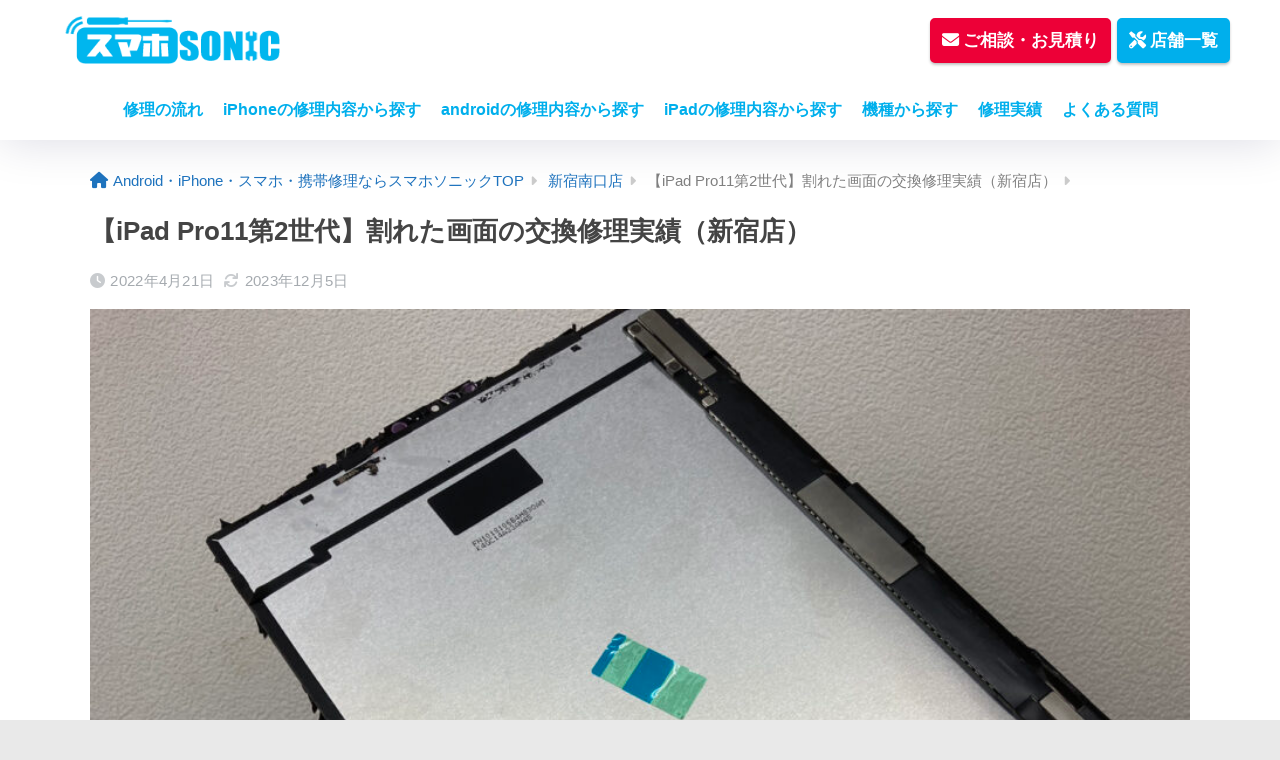

--- FILE ---
content_type: text/html; charset=UTF-8
request_url: https://smartphone-repair.jp/shop/ipad-pro11-2-frontpanel/
body_size: 27272
content:
<!doctype html>
<html lang="ja">
<head>

<!-- Google Tag Manager -->
<script>(function(w,d,s,l,i){w[l]=w[l]||[];w[l].push({'gtm.start':
new Date().getTime(),event:'gtm.js'});var f=d.getElementsByTagName(s)[0],
j=d.createElement(s),dl=l!='dataLayer'?'&l='+l:'';j.async=true;j.src=
'https://www.googletagmanager.com/gtm.js?id='+i+dl;f.parentNode.insertBefore(j,f);
})(window,document,'script','dataLayer','GTM-P2B7986');</script>
<!-- End Google Tag Manager -->

  <meta charset="utf-8">
  <meta http-equiv="X-UA-Compatible" content="IE=edge">
  <meta name="HandheldFriendly" content="True">
  <meta name="MobileOptimized" content="320">
  <meta name="viewport" content="width=device-width, initial-scale=1, viewport-fit=cover"/>
  <meta name="msapplication-TileColor" content="#00afec">
  <meta name="theme-color" content="#00afec">
  <link rel="pingback" href="https://smartphone-repair.jp/xmlrpc.php">

  
  <meta name='robots' content='index, follow, max-image-preview:large, max-snippet:-1, max-video-preview:-1' />

	<!-- This site is optimized with the Yoast SEO plugin v22.0 - https://yoast.com/wordpress/plugins/seo/ -->
	<title>【iPad Pro11第2世代】割れた画面の交換修理実績（新宿店） - Android・タブレット・スマホ・携帯修理ならスマホソニック【全国対応】</title>
	<link rel="canonical" href="https://smartphone-repair.jp/shop/ipad-pro11-2-frontpanel/" />
	<meta property="og:locale" content="ja_JP" />
	<meta property="og:type" content="article" />
	<meta property="og:title" content="【iPad Pro11第2世代】割れた画面の交換修理実績（新宿店） - Android・タブレット・スマホ・携帯修理ならスマホソニック【全国対応】" />
	<meta property="og:description" content="こんにちは！スマホソニック新宿店です。今回はiPadの修理依頼を頂きましたのでご紹介いたします！ 機種はこちらのiPad Pro11第2世代になります。iPad Pro11は1〜3世代まであるので、ご依頼の際はお間違いな ..." />
	<meta property="og:url" content="https://smartphone-repair.jp/shop/ipad-pro11-2-frontpanel/" />
	<meta property="og:site_name" content="Android・タブレット・スマホ・携帯修理ならスマホソニック【全国対応】" />
	<meta property="article:modified_time" content="2023-12-05T09:17:10+00:00" />
	<meta property="og:image" content="https://smartphone-repair.jp/wp-content/uploads/2022/04/IMG_4549.jpg" />
	<meta property="og:image:width" content="1600" />
	<meta property="og:image:height" content="1200" />
	<meta property="og:image:type" content="image/jpeg" />
	<meta name="twitter:card" content="summary_large_image" />
	<script type="application/ld+json" class="yoast-schema-graph">{"@context":"https://schema.org","@graph":[{"@type":"WebPage","@id":"https://smartphone-repair.jp/shop/ipad-pro11-2-frontpanel/","url":"https://smartphone-repair.jp/shop/ipad-pro11-2-frontpanel/","name":"【iPad Pro11第2世代】割れた画面の交換修理実績（新宿店） - Android・タブレット・スマホ・携帯修理ならスマホソニック【全国対応】","isPartOf":{"@id":"https://smartphone-repair.jp/#website"},"primaryImageOfPage":{"@id":"https://smartphone-repair.jp/shop/ipad-pro11-2-frontpanel/#primaryimage"},"image":{"@id":"https://smartphone-repair.jp/shop/ipad-pro11-2-frontpanel/#primaryimage"},"thumbnailUrl":"https://smartphone-repair.jp/wp-content/uploads/2022/04/IMG_4549.jpg","datePublished":"2022-04-21T06:54:01+00:00","dateModified":"2023-12-05T09:17:10+00:00","breadcrumb":{"@id":"https://smartphone-repair.jp/shop/ipad-pro11-2-frontpanel/#breadcrumb"},"inLanguage":"ja","potentialAction":[{"@type":"ReadAction","target":["https://smartphone-repair.jp/shop/ipad-pro11-2-frontpanel/"]}]},{"@type":"ImageObject","inLanguage":"ja","@id":"https://smartphone-repair.jp/shop/ipad-pro11-2-frontpanel/#primaryimage","url":"https://smartphone-repair.jp/wp-content/uploads/2022/04/IMG_4549.jpg","contentUrl":"https://smartphone-repair.jp/wp-content/uploads/2022/04/IMG_4549.jpg","width":1600,"height":1200},{"@type":"BreadcrumbList","@id":"https://smartphone-repair.jp/shop/ipad-pro11-2-frontpanel/#breadcrumb","itemListElement":[{"@type":"ListItem","position":1,"name":"ホーム","item":"https://smartphone-repair.jp/"},{"@type":"ListItem","position":2,"name":"店舗ブログ","item":"https://smartphone-repair.jp/shop/"},{"@type":"ListItem","position":3,"name":"【iPad Pro11第2世代】割れた画面の交換修理実績（新宿店）"}]},{"@type":"WebSite","@id":"https://smartphone-repair.jp/#website","url":"https://smartphone-repair.jp/","name":"Android・タブレット・スマホ・携帯修理ならスマホソニック【全国対応】","description":"","potentialAction":[{"@type":"SearchAction","target":{"@type":"EntryPoint","urlTemplate":"https://smartphone-repair.jp/?s={search_term_string}"},"query-input":"required name=search_term_string"}],"inLanguage":"ja"}]}</script>
	<!-- / Yoast SEO plugin. -->


<link rel='dns-prefetch' href='//fonts.googleapis.com' />
<link rel='dns-prefetch' href='//use.fontawesome.com' />
<link rel="alternate" type="application/rss+xml" title="Android・タブレット・スマホ・携帯修理ならスマホソニック【全国対応】 &raquo; フィード" href="https://smartphone-repair.jp/feed/" />
<link rel="alternate" type="application/rss+xml" title="Android・タブレット・スマホ・携帯修理ならスマホソニック【全国対応】 &raquo; コメントフィード" href="https://smartphone-repair.jp/comments/feed/" />
<script type="text/javascript">
/* <![CDATA[ */
window._wpemojiSettings = {"baseUrl":"https:\/\/s.w.org\/images\/core\/emoji\/15.0.3\/72x72\/","ext":".png","svgUrl":"https:\/\/s.w.org\/images\/core\/emoji\/15.0.3\/svg\/","svgExt":".svg","source":{"concatemoji":"https:\/\/smartphone-repair.jp\/wp-includes\/js\/wp-emoji-release.min.js?ver=6.5.7"}};
/*! This file is auto-generated */
!function(i,n){var o,s,e;function c(e){try{var t={supportTests:e,timestamp:(new Date).valueOf()};sessionStorage.setItem(o,JSON.stringify(t))}catch(e){}}function p(e,t,n){e.clearRect(0,0,e.canvas.width,e.canvas.height),e.fillText(t,0,0);var t=new Uint32Array(e.getImageData(0,0,e.canvas.width,e.canvas.height).data),r=(e.clearRect(0,0,e.canvas.width,e.canvas.height),e.fillText(n,0,0),new Uint32Array(e.getImageData(0,0,e.canvas.width,e.canvas.height).data));return t.every(function(e,t){return e===r[t]})}function u(e,t,n){switch(t){case"flag":return n(e,"\ud83c\udff3\ufe0f\u200d\u26a7\ufe0f","\ud83c\udff3\ufe0f\u200b\u26a7\ufe0f")?!1:!n(e,"\ud83c\uddfa\ud83c\uddf3","\ud83c\uddfa\u200b\ud83c\uddf3")&&!n(e,"\ud83c\udff4\udb40\udc67\udb40\udc62\udb40\udc65\udb40\udc6e\udb40\udc67\udb40\udc7f","\ud83c\udff4\u200b\udb40\udc67\u200b\udb40\udc62\u200b\udb40\udc65\u200b\udb40\udc6e\u200b\udb40\udc67\u200b\udb40\udc7f");case"emoji":return!n(e,"\ud83d\udc26\u200d\u2b1b","\ud83d\udc26\u200b\u2b1b")}return!1}function f(e,t,n){var r="undefined"!=typeof WorkerGlobalScope&&self instanceof WorkerGlobalScope?new OffscreenCanvas(300,150):i.createElement("canvas"),a=r.getContext("2d",{willReadFrequently:!0}),o=(a.textBaseline="top",a.font="600 32px Arial",{});return e.forEach(function(e){o[e]=t(a,e,n)}),o}function t(e){var t=i.createElement("script");t.src=e,t.defer=!0,i.head.appendChild(t)}"undefined"!=typeof Promise&&(o="wpEmojiSettingsSupports",s=["flag","emoji"],n.supports={everything:!0,everythingExceptFlag:!0},e=new Promise(function(e){i.addEventListener("DOMContentLoaded",e,{once:!0})}),new Promise(function(t){var n=function(){try{var e=JSON.parse(sessionStorage.getItem(o));if("object"==typeof e&&"number"==typeof e.timestamp&&(new Date).valueOf()<e.timestamp+604800&&"object"==typeof e.supportTests)return e.supportTests}catch(e){}return null}();if(!n){if("undefined"!=typeof Worker&&"undefined"!=typeof OffscreenCanvas&&"undefined"!=typeof URL&&URL.createObjectURL&&"undefined"!=typeof Blob)try{var e="postMessage("+f.toString()+"("+[JSON.stringify(s),u.toString(),p.toString()].join(",")+"));",r=new Blob([e],{type:"text/javascript"}),a=new Worker(URL.createObjectURL(r),{name:"wpTestEmojiSupports"});return void(a.onmessage=function(e){c(n=e.data),a.terminate(),t(n)})}catch(e){}c(n=f(s,u,p))}t(n)}).then(function(e){for(var t in e)n.supports[t]=e[t],n.supports.everything=n.supports.everything&&n.supports[t],"flag"!==t&&(n.supports.everythingExceptFlag=n.supports.everythingExceptFlag&&n.supports[t]);n.supports.everythingExceptFlag=n.supports.everythingExceptFlag&&!n.supports.flag,n.DOMReady=!1,n.readyCallback=function(){n.DOMReady=!0}}).then(function(){return e}).then(function(){var e;n.supports.everything||(n.readyCallback(),(e=n.source||{}).concatemoji?t(e.concatemoji):e.wpemoji&&e.twemoji&&(t(e.twemoji),t(e.wpemoji)))}))}((window,document),window._wpemojiSettings);
/* ]]> */
</script>
<link rel='stylesheet' id='sng-stylesheet-css' href='https://smartphone-repair.jp/wp-content/themes/sango-theme/style.css?version=3.8.3' type='text/css' media='all' />
<link rel='stylesheet' id='sng-option-css' href='https://smartphone-repair.jp/wp-content/themes/sango-theme/entry-option.css?version=3.8.3' type='text/css' media='all' />
<link rel='stylesheet' id='sng-old-css-css' href='https://smartphone-repair.jp/wp-content/themes/sango-theme/style-old.css?version=3.8.3' type='text/css' media='all' />
<link rel='stylesheet' id='sango_theme_gutenberg-style-css' href='https://smartphone-repair.jp/wp-content/themes/sango-theme/library/gutenberg/dist/build/style-blocks.css?version=3.8.3' type='text/css' media='all' />
<style id='sango_theme_gutenberg-style-inline-css' type='text/css'>
.custom-highlight{background:linear-gradient(transparent 70%,	#FFFF00 0)}:root{--sgb-main-color:#00afec;--sgb-pastel-color:#d5e7ed;--sgb-accent-color:#ed0037;--sgb-widget-title-color:#00afec;--sgb-widget-title-bg-color:#bee1ed;--sgb-bg-color:#e9e9e9;--wp--preset--color--sango-main:var(--sgb-main-color);--wp--preset--color--sango-pastel:var(--sgb-pastel-color);--wp--preset--color--sango-accent:var(--sgb-accent-color)}
</style>
<link rel='stylesheet' id='sng-googlefonts-css' href='https://fonts.googleapis.com/css?family=Quicksand%3A500%2C700&#038;display=swap' type='text/css' media='all' />
<link rel='stylesheet' id='sng-fontawesome-css' href='https://use.fontawesome.com/releases/v6.1.1/css/all.css' type='text/css' media='all' />
<style id='wp-emoji-styles-inline-css' type='text/css'>

	img.wp-smiley, img.emoji {
		display: inline !important;
		border: none !important;
		box-shadow: none !important;
		height: 1em !important;
		width: 1em !important;
		margin: 0 0.07em !important;
		vertical-align: -0.1em !important;
		background: none !important;
		padding: 0 !important;
	}
</style>
<link rel='stylesheet' id='wp-block-library-css' href='https://smartphone-repair.jp/wp-includes/css/dist/block-library/style.min.css?ver=6.5.7' type='text/css' media='all' />
<style id='global-styles-inline-css' type='text/css'>
body{--wp--preset--color--black: #000000;--wp--preset--color--cyan-bluish-gray: #abb8c3;--wp--preset--color--white: #ffffff;--wp--preset--color--pale-pink: #f78da7;--wp--preset--color--vivid-red: #cf2e2e;--wp--preset--color--luminous-vivid-orange: #ff6900;--wp--preset--color--luminous-vivid-amber: #fcb900;--wp--preset--color--light-green-cyan: #7bdcb5;--wp--preset--color--vivid-green-cyan: #00d084;--wp--preset--color--pale-cyan-blue: #8ed1fc;--wp--preset--color--vivid-cyan-blue: #0693e3;--wp--preset--color--vivid-purple: #9b51e0;--wp--preset--color--sango-main: var(--sgb-main-color);--wp--preset--color--sango-pastel: var(--sgb-pastel-color);--wp--preset--color--sango-accent: var(--sgb-accent-color);--wp--preset--color--sango-blue: #009EF3;--wp--preset--color--sango-orange: #ffb36b;--wp--preset--color--sango-red: #f88080;--wp--preset--color--sango-green: #90d581;--wp--preset--color--sango-black: #333;--wp--preset--color--sango-gray: gray;--wp--preset--color--sango-silver: whitesmoke;--wp--preset--color--sango-light-blue: #b4e0fa;--wp--preset--color--sango-light-red: #ffebeb;--wp--preset--color--sango-light-orange: #fff9e6;--wp--preset--gradient--vivid-cyan-blue-to-vivid-purple: linear-gradient(135deg,rgba(6,147,227,1) 0%,rgb(155,81,224) 100%);--wp--preset--gradient--light-green-cyan-to-vivid-green-cyan: linear-gradient(135deg,rgb(122,220,180) 0%,rgb(0,208,130) 100%);--wp--preset--gradient--luminous-vivid-amber-to-luminous-vivid-orange: linear-gradient(135deg,rgba(252,185,0,1) 0%,rgba(255,105,0,1) 100%);--wp--preset--gradient--luminous-vivid-orange-to-vivid-red: linear-gradient(135deg,rgba(255,105,0,1) 0%,rgb(207,46,46) 100%);--wp--preset--gradient--very-light-gray-to-cyan-bluish-gray: linear-gradient(135deg,rgb(238,238,238) 0%,rgb(169,184,195) 100%);--wp--preset--gradient--cool-to-warm-spectrum: linear-gradient(135deg,rgb(74,234,220) 0%,rgb(151,120,209) 20%,rgb(207,42,186) 40%,rgb(238,44,130) 60%,rgb(251,105,98) 80%,rgb(254,248,76) 100%);--wp--preset--gradient--blush-light-purple: linear-gradient(135deg,rgb(255,206,236) 0%,rgb(152,150,240) 100%);--wp--preset--gradient--blush-bordeaux: linear-gradient(135deg,rgb(254,205,165) 0%,rgb(254,45,45) 50%,rgb(107,0,62) 100%);--wp--preset--gradient--luminous-dusk: linear-gradient(135deg,rgb(255,203,112) 0%,rgb(199,81,192) 50%,rgb(65,88,208) 100%);--wp--preset--gradient--pale-ocean: linear-gradient(135deg,rgb(255,245,203) 0%,rgb(182,227,212) 50%,rgb(51,167,181) 100%);--wp--preset--gradient--electric-grass: linear-gradient(135deg,rgb(202,248,128) 0%,rgb(113,206,126) 100%);--wp--preset--gradient--midnight: linear-gradient(135deg,rgb(2,3,129) 0%,rgb(40,116,252) 100%);--wp--preset--font-size--small: 13px;--wp--preset--font-size--medium: 20px;--wp--preset--font-size--large: 36px;--wp--preset--font-size--x-large: 42px;--wp--preset--font-family--default: "Helvetica", "Arial", "Hiragino Kaku Gothic ProN", "Hiragino Sans", YuGothic, "Yu Gothic", "メイリオ", Meiryo, sans-serif;--wp--preset--font-family--notosans: "Noto Sans JP", var(--wp--preset--font-family--default);--wp--preset--font-family--mplusrounded: "M PLUS Rounded 1c", var(--wp--preset--font-family--default);--wp--preset--font-family--dfont: "Quicksand", var(--wp--preset--font-family--default);--wp--preset--spacing--20: 0.44rem;--wp--preset--spacing--30: 0.67rem;--wp--preset--spacing--40: 1rem;--wp--preset--spacing--50: 1.5rem;--wp--preset--spacing--60: 2.25rem;--wp--preset--spacing--70: 3.38rem;--wp--preset--spacing--80: 5.06rem;--wp--preset--shadow--natural: 6px 6px 9px rgba(0, 0, 0, 0.2);--wp--preset--shadow--deep: 12px 12px 50px rgba(0, 0, 0, 0.4);--wp--preset--shadow--sharp: 6px 6px 0px rgba(0, 0, 0, 0.2);--wp--preset--shadow--outlined: 6px 6px 0px -3px rgba(255, 255, 255, 1), 6px 6px rgba(0, 0, 0, 1);--wp--preset--shadow--crisp: 6px 6px 0px rgba(0, 0, 0, 1);--wp--custom--wrap--width: 92%;--wp--custom--wrap--default-width: 800px;--wp--custom--wrap--content-width: 1180px;--wp--custom--wrap--max-width: var(--wp--custom--wrap--content-width);--wp--custom--wrap--side: 30%;--wp--custom--wrap--gap: 2em;--wp--custom--wrap--mobile--padding: 15px;--wp--custom--shadow--large: 0 15px 30px -7px rgba(0, 12, 66, 0.15 );--wp--custom--shadow--large-hover: 0 40px 50px -15px rgba(0, 12, 66, 0.2 );--wp--custom--shadow--medium: 0 6px 13px -3px rgba(0, 12, 66, 0.1), 0 0px 1px rgba(0,30,100, 0.1 );--wp--custom--shadow--medium-hover: 0 12px 45px -9px rgb(0 0 0 / 23%);--wp--custom--shadow--solid: 0 1px 2px 0 rgba(24, 44, 84, 0.1), 0 1px 3px 1px rgba(24, 44, 84, 0.1);--wp--custom--shadow--solid-hover: 0 2px 4px 0 rgba(24, 44, 84, 0.1), 0 2px 8px 0 rgba(24, 44, 84, 0.1);--wp--custom--shadow--small: 0 2px 4px #4385bb12;--wp--custom--rounded--medium: 12px;--wp--custom--rounded--small: 6px;--wp--custom--widget--padding-horizontal: 18px;--wp--custom--widget--padding-vertical: 6px;--wp--custom--widget--icon-margin: 6px;--wp--custom--widget--gap: 2.5em;--wp--custom--entry--gap: 1.5rem;--wp--custom--entry--gap-mobile: 1rem;--wp--custom--entry--border-color: #eaedf2;--wp--custom--animation--fade-in: fadeIn 0.7s ease 0s 1 normal;--wp--custom--animation--header: fadeHeader 1s ease 0s 1 normal;--wp--custom--transition--default: 0.3s ease-in-out;--wp--custom--totop--opacity: 0.6;--wp--custom--totop--right: 18px;--wp--custom--totop--bottom: 20px;--wp--custom--totop--mobile--right: 15px;--wp--custom--totop--mobile--bottom: 10px;--wp--custom--toc--button--opacity: 0.6;--wp--custom--footer--column-gap: 40px;}body { margin: 0;--wp--style--global--content-size: 900px;--wp--style--global--wide-size: 980px; }.wp-site-blocks > .alignleft { float: left; margin-right: 2em; }.wp-site-blocks > .alignright { float: right; margin-left: 2em; }.wp-site-blocks > .aligncenter { justify-content: center; margin-left: auto; margin-right: auto; }:where(.wp-site-blocks) > * { margin-block-start: 1.5rem; margin-block-end: 0; }:where(.wp-site-blocks) > :first-child:first-child { margin-block-start: 0; }:where(.wp-site-blocks) > :last-child:last-child { margin-block-end: 0; }body { --wp--style--block-gap: 1.5rem; }:where(body .is-layout-flow)  > :first-child:first-child{margin-block-start: 0;}:where(body .is-layout-flow)  > :last-child:last-child{margin-block-end: 0;}:where(body .is-layout-flow)  > *{margin-block-start: 1.5rem;margin-block-end: 0;}:where(body .is-layout-constrained)  > :first-child:first-child{margin-block-start: 0;}:where(body .is-layout-constrained)  > :last-child:last-child{margin-block-end: 0;}:where(body .is-layout-constrained)  > *{margin-block-start: 1.5rem;margin-block-end: 0;}:where(body .is-layout-flex) {gap: 1.5rem;}:where(body .is-layout-grid) {gap: 1.5rem;}body .is-layout-flow > .alignleft{float: left;margin-inline-start: 0;margin-inline-end: 2em;}body .is-layout-flow > .alignright{float: right;margin-inline-start: 2em;margin-inline-end: 0;}body .is-layout-flow > .aligncenter{margin-left: auto !important;margin-right: auto !important;}body .is-layout-constrained > .alignleft{float: left;margin-inline-start: 0;margin-inline-end: 2em;}body .is-layout-constrained > .alignright{float: right;margin-inline-start: 2em;margin-inline-end: 0;}body .is-layout-constrained > .aligncenter{margin-left: auto !important;margin-right: auto !important;}body .is-layout-constrained > :where(:not(.alignleft):not(.alignright):not(.alignfull)){max-width: var(--wp--style--global--content-size);margin-left: auto !important;margin-right: auto !important;}body .is-layout-constrained > .alignwide{max-width: var(--wp--style--global--wide-size);}body .is-layout-flex{display: flex;}body .is-layout-flex{flex-wrap: wrap;align-items: center;}body .is-layout-flex > *{margin: 0;}body .is-layout-grid{display: grid;}body .is-layout-grid > *{margin: 0;}body{font-family: var(--sgb-font-family);padding-top: 0px;padding-right: 0px;padding-bottom: 0px;padding-left: 0px;}a:where(:not(.wp-element-button)){text-decoration: underline;}.wp-element-button, .wp-block-button__link{background-color: #32373c;border-width: 0;color: #fff;font-family: inherit;font-size: inherit;line-height: inherit;padding: calc(0.667em + 2px) calc(1.333em + 2px);text-decoration: none;}.has-black-color{color: var(--wp--preset--color--black) !important;}.has-cyan-bluish-gray-color{color: var(--wp--preset--color--cyan-bluish-gray) !important;}.has-white-color{color: var(--wp--preset--color--white) !important;}.has-pale-pink-color{color: var(--wp--preset--color--pale-pink) !important;}.has-vivid-red-color{color: var(--wp--preset--color--vivid-red) !important;}.has-luminous-vivid-orange-color{color: var(--wp--preset--color--luminous-vivid-orange) !important;}.has-luminous-vivid-amber-color{color: var(--wp--preset--color--luminous-vivid-amber) !important;}.has-light-green-cyan-color{color: var(--wp--preset--color--light-green-cyan) !important;}.has-vivid-green-cyan-color{color: var(--wp--preset--color--vivid-green-cyan) !important;}.has-pale-cyan-blue-color{color: var(--wp--preset--color--pale-cyan-blue) !important;}.has-vivid-cyan-blue-color{color: var(--wp--preset--color--vivid-cyan-blue) !important;}.has-vivid-purple-color{color: var(--wp--preset--color--vivid-purple) !important;}.has-sango-main-color{color: var(--wp--preset--color--sango-main) !important;}.has-sango-pastel-color{color: var(--wp--preset--color--sango-pastel) !important;}.has-sango-accent-color{color: var(--wp--preset--color--sango-accent) !important;}.has-sango-blue-color{color: var(--wp--preset--color--sango-blue) !important;}.has-sango-orange-color{color: var(--wp--preset--color--sango-orange) !important;}.has-sango-red-color{color: var(--wp--preset--color--sango-red) !important;}.has-sango-green-color{color: var(--wp--preset--color--sango-green) !important;}.has-sango-black-color{color: var(--wp--preset--color--sango-black) !important;}.has-sango-gray-color{color: var(--wp--preset--color--sango-gray) !important;}.has-sango-silver-color{color: var(--wp--preset--color--sango-silver) !important;}.has-sango-light-blue-color{color: var(--wp--preset--color--sango-light-blue) !important;}.has-sango-light-red-color{color: var(--wp--preset--color--sango-light-red) !important;}.has-sango-light-orange-color{color: var(--wp--preset--color--sango-light-orange) !important;}.has-black-background-color{background-color: var(--wp--preset--color--black) !important;}.has-cyan-bluish-gray-background-color{background-color: var(--wp--preset--color--cyan-bluish-gray) !important;}.has-white-background-color{background-color: var(--wp--preset--color--white) !important;}.has-pale-pink-background-color{background-color: var(--wp--preset--color--pale-pink) !important;}.has-vivid-red-background-color{background-color: var(--wp--preset--color--vivid-red) !important;}.has-luminous-vivid-orange-background-color{background-color: var(--wp--preset--color--luminous-vivid-orange) !important;}.has-luminous-vivid-amber-background-color{background-color: var(--wp--preset--color--luminous-vivid-amber) !important;}.has-light-green-cyan-background-color{background-color: var(--wp--preset--color--light-green-cyan) !important;}.has-vivid-green-cyan-background-color{background-color: var(--wp--preset--color--vivid-green-cyan) !important;}.has-pale-cyan-blue-background-color{background-color: var(--wp--preset--color--pale-cyan-blue) !important;}.has-vivid-cyan-blue-background-color{background-color: var(--wp--preset--color--vivid-cyan-blue) !important;}.has-vivid-purple-background-color{background-color: var(--wp--preset--color--vivid-purple) !important;}.has-sango-main-background-color{background-color: var(--wp--preset--color--sango-main) !important;}.has-sango-pastel-background-color{background-color: var(--wp--preset--color--sango-pastel) !important;}.has-sango-accent-background-color{background-color: var(--wp--preset--color--sango-accent) !important;}.has-sango-blue-background-color{background-color: var(--wp--preset--color--sango-blue) !important;}.has-sango-orange-background-color{background-color: var(--wp--preset--color--sango-orange) !important;}.has-sango-red-background-color{background-color: var(--wp--preset--color--sango-red) !important;}.has-sango-green-background-color{background-color: var(--wp--preset--color--sango-green) !important;}.has-sango-black-background-color{background-color: var(--wp--preset--color--sango-black) !important;}.has-sango-gray-background-color{background-color: var(--wp--preset--color--sango-gray) !important;}.has-sango-silver-background-color{background-color: var(--wp--preset--color--sango-silver) !important;}.has-sango-light-blue-background-color{background-color: var(--wp--preset--color--sango-light-blue) !important;}.has-sango-light-red-background-color{background-color: var(--wp--preset--color--sango-light-red) !important;}.has-sango-light-orange-background-color{background-color: var(--wp--preset--color--sango-light-orange) !important;}.has-black-border-color{border-color: var(--wp--preset--color--black) !important;}.has-cyan-bluish-gray-border-color{border-color: var(--wp--preset--color--cyan-bluish-gray) !important;}.has-white-border-color{border-color: var(--wp--preset--color--white) !important;}.has-pale-pink-border-color{border-color: var(--wp--preset--color--pale-pink) !important;}.has-vivid-red-border-color{border-color: var(--wp--preset--color--vivid-red) !important;}.has-luminous-vivid-orange-border-color{border-color: var(--wp--preset--color--luminous-vivid-orange) !important;}.has-luminous-vivid-amber-border-color{border-color: var(--wp--preset--color--luminous-vivid-amber) !important;}.has-light-green-cyan-border-color{border-color: var(--wp--preset--color--light-green-cyan) !important;}.has-vivid-green-cyan-border-color{border-color: var(--wp--preset--color--vivid-green-cyan) !important;}.has-pale-cyan-blue-border-color{border-color: var(--wp--preset--color--pale-cyan-blue) !important;}.has-vivid-cyan-blue-border-color{border-color: var(--wp--preset--color--vivid-cyan-blue) !important;}.has-vivid-purple-border-color{border-color: var(--wp--preset--color--vivid-purple) !important;}.has-sango-main-border-color{border-color: var(--wp--preset--color--sango-main) !important;}.has-sango-pastel-border-color{border-color: var(--wp--preset--color--sango-pastel) !important;}.has-sango-accent-border-color{border-color: var(--wp--preset--color--sango-accent) !important;}.has-sango-blue-border-color{border-color: var(--wp--preset--color--sango-blue) !important;}.has-sango-orange-border-color{border-color: var(--wp--preset--color--sango-orange) !important;}.has-sango-red-border-color{border-color: var(--wp--preset--color--sango-red) !important;}.has-sango-green-border-color{border-color: var(--wp--preset--color--sango-green) !important;}.has-sango-black-border-color{border-color: var(--wp--preset--color--sango-black) !important;}.has-sango-gray-border-color{border-color: var(--wp--preset--color--sango-gray) !important;}.has-sango-silver-border-color{border-color: var(--wp--preset--color--sango-silver) !important;}.has-sango-light-blue-border-color{border-color: var(--wp--preset--color--sango-light-blue) !important;}.has-sango-light-red-border-color{border-color: var(--wp--preset--color--sango-light-red) !important;}.has-sango-light-orange-border-color{border-color: var(--wp--preset--color--sango-light-orange) !important;}.has-vivid-cyan-blue-to-vivid-purple-gradient-background{background: var(--wp--preset--gradient--vivid-cyan-blue-to-vivid-purple) !important;}.has-light-green-cyan-to-vivid-green-cyan-gradient-background{background: var(--wp--preset--gradient--light-green-cyan-to-vivid-green-cyan) !important;}.has-luminous-vivid-amber-to-luminous-vivid-orange-gradient-background{background: var(--wp--preset--gradient--luminous-vivid-amber-to-luminous-vivid-orange) !important;}.has-luminous-vivid-orange-to-vivid-red-gradient-background{background: var(--wp--preset--gradient--luminous-vivid-orange-to-vivid-red) !important;}.has-very-light-gray-to-cyan-bluish-gray-gradient-background{background: var(--wp--preset--gradient--very-light-gray-to-cyan-bluish-gray) !important;}.has-cool-to-warm-spectrum-gradient-background{background: var(--wp--preset--gradient--cool-to-warm-spectrum) !important;}.has-blush-light-purple-gradient-background{background: var(--wp--preset--gradient--blush-light-purple) !important;}.has-blush-bordeaux-gradient-background{background: var(--wp--preset--gradient--blush-bordeaux) !important;}.has-luminous-dusk-gradient-background{background: var(--wp--preset--gradient--luminous-dusk) !important;}.has-pale-ocean-gradient-background{background: var(--wp--preset--gradient--pale-ocean) !important;}.has-electric-grass-gradient-background{background: var(--wp--preset--gradient--electric-grass) !important;}.has-midnight-gradient-background{background: var(--wp--preset--gradient--midnight) !important;}.has-small-font-size{font-size: var(--wp--preset--font-size--small) !important;}.has-medium-font-size{font-size: var(--wp--preset--font-size--medium) !important;}.has-large-font-size{font-size: var(--wp--preset--font-size--large) !important;}.has-x-large-font-size{font-size: var(--wp--preset--font-size--x-large) !important;}.has-default-font-family{font-family: var(--wp--preset--font-family--default) !important;}.has-notosans-font-family{font-family: var(--wp--preset--font-family--notosans) !important;}.has-mplusrounded-font-family{font-family: var(--wp--preset--font-family--mplusrounded) !important;}.has-dfont-font-family{font-family: var(--wp--preset--font-family--dfont) !important;}
.wp-block-navigation a:where(:not(.wp-element-button)){color: inherit;}
.wp-block-pullquote{font-size: 1.5em;line-height: 1.6;}
.wp-block-button .wp-block-button__link{background-color: var(--wp--preset--color--sango-main);border-radius: var(--wp--custom--rounded--medium);color: #fff;font-size: 18px;font-weight: 600;padding-top: 0.4em;padding-right: 1.3em;padding-bottom: 0.4em;padding-left: 1.3em;}
</style>
<link rel='stylesheet' id='grw-public-main-css-css' href='https://smartphone-repair.jp/wp-content/plugins/widget-google-reviews/assets/css/public-main.css' type='text/css' media='all' />
<link rel='stylesheet' id='wordpress-popular-posts-css-css' href='https://smartphone-repair.jp/wp-content/plugins/wordpress-popular-posts/assets/css/wpp.css' type='text/css' media='all' />
<link rel='stylesheet' id='child-style-css' href='https://smartphone-repair.jp/wp-content/themes/sango-theme-child/style.css' type='text/css' media='all' />
<!--n2css--><script type="text/javascript" src="https://smartphone-repair.jp/wp-includes/js/jquery/jquery.min.js?ver=3.7.1" id="jquery-core-js"></script>
<script type="text/javascript" src="https://smartphone-repair.jp/wp-includes/js/jquery/jquery-migrate.min.js?ver=3.4.1" id="jquery-migrate-js"></script>
<script type="text/javascript" defer="defer" src="https://smartphone-repair.jp/wp-content/plugins/widget-google-reviews/assets/js/public-main.js" id="grw-public-main-js-js"></script>
<script type="application/json" id="wpp-json">

{"sampling_active":1,"sampling_rate":100,"ajax_url":"https:\/\/smartphone-repair.jp\/wp-json\/wordpress-popular-posts\/v1\/popular-posts","api_url":"https:\/\/smartphone-repair.jp\/wp-json\/wordpress-popular-posts","ID":12154,"token":"e99d32af86","lang":0,"debug":0}

</script>
<script type="text/javascript" src="https://smartphone-repair.jp/wp-content/plugins/wordpress-popular-posts/assets/js/wpp.min.js" id="wpp-js-js"></script>
<link rel="https://api.w.org/" href="https://smartphone-repair.jp/wp-json/" /><link rel="alternate" type="application/json" href="https://smartphone-repair.jp/wp-json/wp/v2/shop/12154" /><link rel="EditURI" type="application/rsd+xml" title="RSD" href="https://smartphone-repair.jp/xmlrpc.php?rsd" />
<link rel='shortlink' href='https://smartphone-repair.jp/?p=12154' />
<link rel="alternate" type="application/json+oembed" href="https://smartphone-repair.jp/wp-json/oembed/1.0/embed?url=https%3A%2F%2Fsmartphone-repair.jp%2Fshop%2Fipad-pro11-2-frontpanel%2F" />
<link rel="alternate" type="text/xml+oembed" href="https://smartphone-repair.jp/wp-json/oembed/1.0/embed?url=https%3A%2F%2Fsmartphone-repair.jp%2Fshop%2Fipad-pro11-2-frontpanel%2F&#038;format=xml" />
                <script>
                    var ajaxUrl = 'https://smartphone-repair.jp/wp-admin/admin-ajax.php';
                </script>
                    <style id="wpp-loading-animation-styles">@-webkit-keyframes bgslide{from{background-position-x:0}to{background-position-x:-200%}}@keyframes bgslide{from{background-position-x:0}to{background-position-x:-200%}}.wpp-widget-placeholder,.wpp-widget-block-placeholder,.wpp-shortcode-placeholder{margin:0 auto;width:60px;height:3px;background:#dd3737;background:linear-gradient(90deg,#dd3737 0%,#571313 10%,#dd3737 100%);background-size:200% auto;border-radius:3px;-webkit-animation:bgslide 1s infinite linear;animation:bgslide 1s infinite linear}</style>
            <meta property="og:title" content="【iPad Pro11第2世代】割れた画面の交換修理実績（新宿店）" />
<meta property="og:description" content="こんにちは！スマホソニック新宿店です。今回はiPadの修理依頼を頂きましたのでご紹介いたします！ 機種はこちらのiPad Pro11第2世代になります。iPad Pro11は1〜3世代まであるので、ご依頼の際はお間違いな ... " />
<meta property="og:type" content="article" />
<meta property="og:url" content="https://smartphone-repair.jp/shop/ipad-pro11-2-frontpanel/" />
<meta property="og:image" content="https://smartphone-repair.jp/wp-content/uploads/2022/04/IMG_4549-1024x768.jpg" />
<meta name="thumbnail" content="https://smartphone-repair.jp/wp-content/uploads/2022/04/IMG_4549-1024x768.jpg" />
<meta property="og:site_name" content="Android・タブレット・スマホ・携帯修理ならスマホソニック【全国対応】" />
<meta name="twitter:card" content="summary_large_image" />
<!-- Google Tag Manager -->
<script>(function(w,d,s,l,i){w[l]=w[l]||[];w[l].push({'gtm.start':
new Date().getTime(),event:'gtm.js'});var f=d.getElementsByTagName(s)[0],
j=d.createElement(s),dl=l!='dataLayer'?'&l='+l:'';j.async=true;j.src=
'https://www.googletagmanager.com/gtm.js?id='+i+dl;f.parentNode.insertBefore(j,f);
})(window,document,'script','dataLayer','GTM-5LSK68CG');</script>
<!-- End Google Tag Manager --><style type="text/css" id="custom-background-css">
body.custom-background { background-color: #e9e9e9; }
</style>
	<link rel="icon" href="https://smartphone-repair.jp/wp-content/uploads/2020/06/cropped-siteicon03-32x32.png" sizes="32x32" />
<link rel="icon" href="https://smartphone-repair.jp/wp-content/uploads/2020/06/cropped-siteicon03-192x192.png" sizes="192x192" />
<link rel="apple-touch-icon" href="https://smartphone-repair.jp/wp-content/uploads/2020/06/cropped-siteicon03-180x180.png" />
<meta name="msapplication-TileImage" content="https://smartphone-repair.jp/wp-content/uploads/2020/06/cropped-siteicon03-270x270.png" />
<style> a{color:#1e73be}.header, .drawer__title{background-color:#ffffff}#logo a{color:#454545}.desktop-nav li a , .mobile-nav li a, #drawer__open, .header-search__open, .drawer__title{color:#00afec}.drawer__title__close span, .drawer__title__close span:before{background:#00afec}.desktop-nav li:after{background:#00afec}.mobile-nav .current-menu-item{border-bottom-color:#00afec}.widgettitle, .sidebar .wp-block-group h2, .drawer .wp-block-group h2{color:#00afec;background-color:#bee1ed}#footer-menu a, .copyright{color:#00afec}#footer-menu{background-color:#ffffff}.footer{background-color:#00384d}.footer, .footer a, .footer .widget ul li a{color:#454545}body{font-size:100%}@media only screen and (min-width:481px){body{font-size:107%}}@media only screen and (min-width:1030px){body{font-size:107%}}.totop{background:#454545}.header-info a{color:#FFF;background:linear-gradient(95deg, #00afec, #005a7a)}.fixed-menu ul{background:#0092c7}.fixed-menu a{color:#ffffff}.fixed-menu .current-menu-item a, .fixed-menu ul li a.active{color:#e9e9e9}.post-tab{background:#FFF}.post-tab > div{color:#a7a7a7}body{--sgb-font-family:var(--wp--preset--font-family--default)}#fixed_sidebar{top:0px}:target{scroll-margin-top:0px}.Threads:before{background-image:url("https://smartphone-repair.jp/wp-content/themes/sango-theme/library/images/threads.svg")}.profile-sns li .Threads:before{background-image:url("https://smartphone-repair.jp/wp-content/themes/sango-theme/library/images/threads-outline.svg")}.X:before{background-image:url("https://smartphone-repair.jp/wp-content/themes/sango-theme/library/images/x-circle.svg")}.body_bc{background-color:e9e9e9}@media only screen and (min-width:769px){#logo{height:60px;line-height:60px}#logo img{height:60px}.desktop-nav li a{height:60px;line-height:60px}}</style>  <link rel="stylesheet" href="https://smartphone-repair.jp/wp-content/themes/sango-theme-child/style-custom.css">
</head>
<body class="shop-template-default single single-shop postid-12154 custom-background fa5">
  <!-- Google Tag Manager (noscript) -->
<noscript><iframe src="https://www.googletagmanager.com/ns.html?id=GTM-P2B7986"
height="0" width="0" style="display:none;visibility:hidden"></iframe></noscript>
<!-- End Google Tag Manager (noscript) -->
  <!-- Google Tag Manager (noscript) -->
  <noscript><iframe src="https://www.googletagmanager.com/ns.html?id=GTM-N9WVM2F"
  height="0" width="0" style="display:none;visibility:hidden"></iframe></noscript>
  <!-- End Google Tag Manager (noscript) -->
  <div id="container">
    
    <header class="header"><div id="inner-header" class="wrap cf">
    <div id="logo" class="header-logo h1 dfont">
    <a href="https://smartphone-repair.jp" class="header-logo__link">
              <img src="https://smartphone-repair.jp/wp-content/uploads/2020/05/logo_01.png" alt="Android・タブレット・スマホ・携帯修理ならスマホソニック【全国対応】" class="header-logo__img">
                </a>
  </div>
  <div class="header-search">
    <input type="checkbox" class="header-search__input" id="header-search-input" onclick="document.querySelector('.header-search__modal .searchform__input').focus()">
  <label class="header-search__close" for="header-search-input"></label>
  <div class="header-search__modal">
    <form role="search" method="get" class="searchform" action="https://smartphone-repair.jp/">
  <div>
    <input type="search" class="searchform__input" name="s" value="" placeholder="検索" />
    <button type="submit" class="searchform__submit" aria-label="検索"><i class="fas fa-search" aria-hidden="true"></i></button>
  </div>
</form>  </div>
</div>  <div class="cta-button">
    <a class="button_anime contact_btn" href="https://smartphone-repair.jp/contact/"><span><i class="fas fa-envelope"></i>ご相談・お見積り</span></a>
    <a class="button_anime" href="/storepage/"><span><i class="fas fa-tools"></i>店舗一覧</span></a>
  </div>
</div>
  <nav class="desktop-nav clearfix"><ul id="menu-%e3%83%98%e3%83%83%e3%83%80%e3%83%a1%e3%83%8b%e3%83%a5%e3%83%bc" class="menu"><li id="menu-item-87" class="menu-item menu-item-type-custom menu-item-object-custom menu-item-has-children menu-item-87"><a>修理の流れ</a>
<ul class="sub-menu">
	<li id="menu-item-86" class="menu-item menu-item-type-post_type menu-item-object-page menu-item-86"><a href="https://smartphone-repair.jp/flow-storerepair/">店頭修理の流れ</a></li>
	<li id="menu-item-85" class="menu-item menu-item-type-post_type menu-item-object-page menu-item-85"><a href="https://smartphone-repair.jp/flow-mailrepair/">郵送修理の流れ</a></li>
</ul>
</li>
<li id="menu-item-50991" class="menu-item menu-item-type-custom menu-item-object-custom menu-item-has-children menu-item-50991"><a>iPhoneの修理内容から探す</a>
<ul class="sub-menu">
	<li id="menu-item-47319" class="menu-item menu-item-type-custom menu-item-object-custom menu-item-47319"><a href="https://smartphone-repair.jp/repairmodel_cat/iphone-battery/">iPhone バッテリー修理</a></li>
	<li id="menu-item-47320" class="menu-item menu-item-type-custom menu-item-object-custom menu-item-47320"><a href="https://smartphone-repair.jp/repairmodel_cat/iphone-glass/">iPhone画面割れ・液晶漏れ（ガラス交換）修理</a></li>
	<li id="menu-item-47321" class="menu-item menu-item-type-custom menu-item-object-custom menu-item-47321"><a href="https://smartphone-repair.jp/repairmodel_cat/iphone-submerged/">iPhone水没復旧修理</a></li>
	<li id="menu-item-47322" class="menu-item menu-item-type-custom menu-item-object-custom menu-item-47322"><a href="https://smartphone-repair.jp/repairmodel_cat/iphone-camera/">iPhoneフロント・バックカメラ修理</a></li>
	<li id="menu-item-47323" class="menu-item menu-item-type-custom menu-item-object-custom menu-item-47323"><a href="https://smartphone-repair.jp/repairmodel_cat/iphone-dockconnector/">iPhone充電口(充電コネクタ)修理</a></li>
	<li id="menu-item-47324" class="menu-item menu-item-type-custom menu-item-object-custom menu-item-47324"><a href="https://smartphone-repair.jp/repairmodel_cat/iphone-backpanel/">iPhone背面ガラス割れ修理</a></li>
</ul>
</li>
<li id="menu-item-89" class="menu-item menu-item-type-custom menu-item-object-custom menu-item-has-children menu-item-89"><a>androidの修理内容から探す</a>
<ul class="sub-menu">
	<li id="menu-item-90" class="menu-item menu-item-type-custom menu-item-object-custom menu-item-90"><a href="https://smartphone-repair.jp/repairmenu/glass-repair/">画面割れ+画面ガラス割れ修理</a></li>
	<li id="menu-item-91" class="menu-item menu-item-type-custom menu-item-object-custom menu-item-91"><a href="https://smartphone-repair.jp/repairmenu/frontpanel-repair/">画面+液晶割れ（漏れ）修理</a></li>
	<li id="menu-item-92" class="menu-item menu-item-type-custom menu-item-object-custom menu-item-92"><a href="https://smartphone-repair.jp/repairmenu/sleepbutton-repair/">スリープ（電源）ボタン交換修理</a></li>
	<li id="menu-item-93" class="menu-item menu-item-type-custom menu-item-object-custom menu-item-93"><a href="https://smartphone-repair.jp/repairmenu/homebutton-repair/">ホームボタン交換修理</a></li>
	<li id="menu-item-94" class="menu-item menu-item-type-custom menu-item-object-custom menu-item-94"><a href="https://smartphone-repair.jp/repairmenu/camera-repair/">カメラ交換修理</a></li>
	<li id="menu-item-95" class="menu-item menu-item-type-custom menu-item-object-custom menu-item-95"><a href="https://smartphone-repair.jp/repairmenu/dockconnector-repair/">充電コネクタ交換修理</a></li>
	<li id="menu-item-96" class="menu-item menu-item-type-custom menu-item-object-custom menu-item-96"><a href="https://smartphone-repair.jp/repairmenu/speaker-repair/">スピーカー交換修理</a></li>
	<li id="menu-item-97" class="menu-item menu-item-type-custom menu-item-object-custom menu-item-97"><a href="https://smartphone-repair.jp/repairmenu/submerged-repair/">水没復旧修理</a></li>
	<li id="menu-item-98" class="menu-item menu-item-type-custom menu-item-object-custom menu-item-98"><a href="https://smartphone-repair.jp/repairmenu/battery-repair/">バッテリー交換修理</a></li>
	<li id="menu-item-99" class="menu-item menu-item-type-custom menu-item-object-custom menu-item-99"><a href="https://smartphone-repair.jp/repairmenu/data-repair/">データ復旧・取出</a></li>
	<li id="menu-item-100" class="menu-item menu-item-type-custom menu-item-object-custom menu-item-100"><a href="https://smartphone-repair.jp/repairmenu/others-repair/">その他・修理箇所不明</a></li>
</ul>
</li>
<li id="menu-item-50992" class="menu-item menu-item-type-custom menu-item-object-custom menu-item-has-children menu-item-50992"><a>iPadの修理内容から探す</a>
<ul class="sub-menu">
	<li id="menu-item-50880" class="menu-item menu-item-type-custom menu-item-object-custom menu-item-50880"><a href="https://smartphone-repair.jp/repairmodel_cat/ipad-battery/">iPad バッテリー交換修理</a></li>
	<li id="menu-item-50881" class="menu-item menu-item-type-custom menu-item-object-custom menu-item-50881"><a href="https://smartphone-repair.jp/repairmodel_cat/ipad-glass/">iPad画面割れ・液晶漏れ（ガラス交換）修理</a></li>
	<li id="menu-item-50882" class="menu-item menu-item-type-custom menu-item-object-custom menu-item-50882"><a href="https://smartphone-repair.jp/repairmodel_cat/ipad-battery/">iPad バッテリー交換修理</a></li>
	<li id="menu-item-50909" class="menu-item menu-item-type-custom menu-item-object-custom menu-item-50909"><a href="https://smartphone-repair.jp/repairmodel_cat/ipad-dockconnector/">iPad 充電口(ドッグコネクター)修理</a></li>
	<li id="menu-item-50910" class="menu-item menu-item-type-custom menu-item-object-custom menu-item-50910"><a href="https://smartphone-repair.jp/repairmodel_cat/ipad-camera/">iPad バックカメラ修理</a></li>
</ul>
</li>
<li id="menu-item-101" class="menu-item menu-item-type-custom menu-item-object-custom menu-item-has-children menu-item-101"><a href="https://smartphone-repair.jp/repairmodel/">機種から探す</a>
<ul class="sub-menu">
	<li id="menu-item-107" class="menu-item menu-item-type-custom menu-item-object-custom menu-item-107"><a href="https://smartphone-repair.jp/repairmodel_cat/iphone/">iPhone修理</a></li>
	<li id="menu-item-40222" class="menu-item menu-item-type-custom menu-item-object-custom menu-item-40222"><a href="/repairmodel_cat/ipad/">iPad修理</a></li>
	<li id="menu-item-102" class="menu-item menu-item-type-custom menu-item-object-custom menu-item-102"><a href="https://smartphone-repair.jp/repairmodel_cat/xperia/">Xperia修理</a></li>
	<li id="menu-item-103" class="menu-item menu-item-type-custom menu-item-object-custom menu-item-103"><a href="https://smartphone-repair.jp/repairmodel_cat/galaxy/">Galaxy修理</a></li>
	<li id="menu-item-104" class="menu-item menu-item-type-custom menu-item-object-custom menu-item-104"><a href="https://smartphone-repair.jp/repairmodel_cat/pixel/">Pixel修理</a></li>
	<li id="menu-item-105" class="menu-item menu-item-type-custom menu-item-object-custom menu-item-105"><a href="https://smartphone-repair.jp/repairmodel_cat/zenfone/">ZenFone修理</a></li>
	<li id="menu-item-106" class="menu-item menu-item-type-custom menu-item-object-custom menu-item-106"><a href="https://smartphone-repair.jp/repairmodel_cat/huawei/">Huawei修理</a></li>
	<li id="menu-item-40223" class="menu-item menu-item-type-custom menu-item-object-custom menu-item-40223"><a href="/repairmodel_cat/androidone/">AndroidOne修理</a></li>
	<li id="menu-item-40224" class="menu-item menu-item-type-custom menu-item-object-custom menu-item-40224"><a href="/repairmodel_cat/oppo/">OPPO修理</a></li>
	<li id="menu-item-40225" class="menu-item menu-item-type-custom menu-item-object-custom menu-item-40225"><a href="/repairmodel_cat/aquos/">AQUOS修理</a></li>
	<li id="menu-item-40226" class="menu-item menu-item-type-custom menu-item-object-custom menu-item-40226"><a href="/repairmodel_cat/xiaomi/">Xiaomi修理</a></li>
</ul>
</li>
<li id="menu-item-123" class="menu-item menu-item-type-custom menu-item-object-custom menu-item-123"><a href="https://smartphone-repair.jp/shop/">修理実績</a></li>
<li id="menu-item-722" class="menu-item menu-item-type-post_type menu-item-object-page menu-item-722"><a href="https://smartphone-repair.jp/qanda/">よくある質問</a></li>
</ul></nav>


</header>
      <div id="content" class="one-column">
    <div id="inner-content" class="wrap cf">
      <main id="main">
                  <article id="entry" class="post-12154 shop type-shop status-publish has-post-thumbnail shop_cat-glass-repair shop_shop-tokyo-shinjukuminamiguchi shop_model-ipad">
            <header class="article-header entry-header">
  <nav id="breadcrumb" class="breadcrumb">

          <ul>
      <li><a href="https://smartphone-repair.jp"><span>Android・iPhone・スマホ・携帯修理ならスマホソニックTOP</span></a></li>
      <li><a href="https://smartphone-repair.jp/shop_shop/tokyo-shinjukuminamiguchi"><span>新宿南口店</span></a></li>      <li>【iPad Pro11第2世代】割れた画面の交換修理実績（新宿店）</li>
    </ul>

<script type="application/ld+json">
{
  "@context": "https://schema.org",
  "@type": "BreadcrumbList",
  "itemListElement": [
    {
      "@type": "ListItem",
      "position": 1,
      "name": "HOME",
      "item": "https://smartphone-repair.jp"
    },
    {
      "@type": "ListItem",
      "position": 2,
      
      "name": "新宿南口店",
      "item": "https://smartphone-repair.jp/shop_shop/tokyo-shinjukuminamiguchi"
            },
    {
      "@type": "ListItem",
      "position": 3,
      "name": "【iPad Pro11第2世代】割れた画面の交換修理実績（新宿店）",
      "item": "https://smartphone-repair.jp/shop/ipad-pro11-2-frontpanel/"
    }
  ]
}
</script>
            
<script type="application/ld+json">
    {
        "@context": "https://schema.org",
        "@type": "Article",
        "headline": "【iPad Pro11第2世代】割れた画面の交換修理実績（新宿店）",
        "image": "https://smartphone-repair.jp/wp-content/uploads/2022/04/IMG_4549-520x300.jpg",
        "author": {
            "@type": "Person",
            "name": "中村　友昭"
        },
        "publisher": {
            "@type": "Organization",
            "name": "Android・iPhone・スマホ・携帯修理ならスマホソニック",
            "logo": {
              "@type": "ImageObject",
              "url": "https://smartphone-repair.jp/wp-content/uploads/2020/05/logo_01.png"
            }
        },
        "description": "こんにちは！スマホソニック新宿店です。今回はiPadの修理依頼を頂きましたのでご紹介いたします！ 機種はこちらのiPad Pro11第2世代になります。iPad Pro11は1〜3世代まであるので、ご依頼の際はお間違いな ... ",
        "datePublished": "2022-04-21",
        "dateModified": "2023-12-05"
    }
</script>
  </nav>
  <h1 class="entry-title single-title">【iPad Pro11第2世代】割れた画面の交換修理実績（新宿店）</h1>
  <div class="entry-meta vcard">
    <time class="pubdate entry-time" itemprop="datePublished" datetime="2022-04-21">2022年4月21日</time><time class="updated entry-time" itemprop="dateModified" datetime="2023-12-05">2023年12月5日</time>  </div>
      <p class="post-thumbnail"><img width="940" height="705" src="https://smartphone-repair.jp/wp-content/uploads/2022/04/IMG_4549-940x705.jpg" class="attachment-thumb-940 size-thumb-940 wp-post-image" alt="" decoding="async" fetchpriority="high" srcset="https://smartphone-repair.jp/wp-content/uploads/2022/04/IMG_4549-940x705.jpg 940w, https://smartphone-repair.jp/wp-content/uploads/2022/04/IMG_4549-300x225.jpg 300w, https://smartphone-repair.jp/wp-content/uploads/2022/04/IMG_4549-1024x768.jpg 1024w, https://smartphone-repair.jp/wp-content/uploads/2022/04/IMG_4549-768x576.jpg 768w, https://smartphone-repair.jp/wp-content/uploads/2022/04/IMG_4549-1536x1152.jpg 1536w, https://smartphone-repair.jp/wp-content/uploads/2022/04/IMG_4549.jpg 1600w" sizes="(max-width: 940px) 100vw, 940px" /></p>
        <input type="checkbox" id="fab">
    <label class="fab-btn extended-fab main-c" for="fab"><i class="fas fa-share-alt" aria-hidden="true"></i></label>
    <label class="fab__close-cover" for="fab"></label>
        <div id="fab__contents">
      <div class="fab__contents-main dfont">
        <label class="close" for="fab"><span></span></label>
        <p class="fab__contents_title">SHARE</p>
                  <div class="fab__contents_img" style="background-image: url(https://smartphone-repair.jp/wp-content/uploads/2022/04/IMG_4549-520x300.jpg);">
          </div>
                  <div class="sns-btn sns-dif">
          <ul>
            <li class="tw sns-btn__item">
      <a href="https://twitter.com/intent/tweet?url=https%3A%2F%2Fsmartphone-repair.jp%2Fshop%2Fipad-pro11-2-frontpanel%2F&text=%E3%80%90iPad+Pro11%E7%AC%AC2%E4%B8%96%E4%BB%A3%E3%80%91%E5%89%B2%E3%82%8C%E3%81%9F%E7%94%BB%E9%9D%A2%E3%81%AE%E4%BA%A4%E6%8F%9B%E4%BF%AE%E7%90%86%E5%AE%9F%E7%B8%BE%EF%BC%88%E6%96%B0%E5%AE%BF%E5%BA%97%EF%BC%89%EF%BD%9CAndroid%E3%83%BB%E3%82%BF%E3%83%96%E3%83%AC%E3%83%83%E3%83%88%E3%83%BB%E3%82%B9%E3%83%9E%E3%83%9B%E3%83%BB%E6%90%BA%E5%B8%AF%E4%BF%AE%E7%90%86%E3%81%AA%E3%82%89%E3%82%B9%E3%83%9E%E3%83%9B%E3%82%BD%E3%83%8B%E3%83%83%E3%82%AF%E3%80%90%E5%85%A8%E5%9B%BD%E5%AF%BE%E5%BF%9C%E3%80%91" target="_blank" rel="nofollow noopener noreferrer" aria-label="Xでシェアする">
        <img alt="" src="https://smartphone-repair.jp/wp-content/themes/sango-theme/library/images/x.svg">
        <span class="share_txt">ポスト</span>
      </a>
          </li>
                <li class="fb sns-btn__item">
      <a href="https://www.facebook.com/share.php?u=https%3A%2F%2Fsmartphone-repair.jp%2Fshop%2Fipad-pro11-2-frontpanel%2F" target="_blank" rel="nofollow noopener noreferrer" aria-label="Facebookでシェアする">
        <i class="fab fa-facebook" aria-hidden="true"></i>        <span class="share_txt">シェア</span>
      </a>
          </li>
                <li class="hatebu sns-btn__item">
      <a href="http://b.hatena.ne.jp/add?mode=confirm&url=https%3A%2F%2Fsmartphone-repair.jp%2Fshop%2Fipad-pro11-2-frontpanel%2F&title=%E3%80%90iPad+Pro11%E7%AC%AC2%E4%B8%96%E4%BB%A3%E3%80%91%E5%89%B2%E3%82%8C%E3%81%9F%E7%94%BB%E9%9D%A2%E3%81%AE%E4%BA%A4%E6%8F%9B%E4%BF%AE%E7%90%86%E5%AE%9F%E7%B8%BE%EF%BC%88%E6%96%B0%E5%AE%BF%E5%BA%97%EF%BC%89%EF%BD%9CAndroid%E3%83%BB%E3%82%BF%E3%83%96%E3%83%AC%E3%83%83%E3%83%88%E3%83%BB%E3%82%B9%E3%83%9E%E3%83%9B%E3%83%BB%E6%90%BA%E5%B8%AF%E4%BF%AE%E7%90%86%E3%81%AA%E3%82%89%E3%82%B9%E3%83%9E%E3%83%9B%E3%82%BD%E3%83%8B%E3%83%83%E3%82%AF%E3%80%90%E5%85%A8%E5%9B%BD%E5%AF%BE%E5%BF%9C%E3%80%91" target="_blank" rel="nofollow noopener noreferrer" aria-label="はてブでブックマークする">
        <i class="fa fa-hatebu" aria-hidden="true"></i>
        <span class="share_txt">はてブ</span>
      </a>
          </li>
                <li class="line sns-btn__item">
      <a href="https://social-plugins.line.me/lineit/share?url=https%3A%2F%2Fsmartphone-repair.jp%2Fshop%2Fipad-pro11-2-frontpanel%2F&text=%E3%80%90iPad+Pro11%E7%AC%AC2%E4%B8%96%E4%BB%A3%E3%80%91%E5%89%B2%E3%82%8C%E3%81%9F%E7%94%BB%E9%9D%A2%E3%81%AE%E4%BA%A4%E6%8F%9B%E4%BF%AE%E7%90%86%E5%AE%9F%E7%B8%BE%EF%BC%88%E6%96%B0%E5%AE%BF%E5%BA%97%EF%BC%89%EF%BD%9CAndroid%E3%83%BB%E3%82%BF%E3%83%96%E3%83%AC%E3%83%83%E3%83%88%E3%83%BB%E3%82%B9%E3%83%9E%E3%83%9B%E3%83%BB%E6%90%BA%E5%B8%AF%E4%BF%AE%E7%90%86%E3%81%AA%E3%82%89%E3%82%B9%E3%83%9E%E3%83%9B%E3%82%BD%E3%83%8B%E3%83%83%E3%82%AF%E3%80%90%E5%85%A8%E5%9B%BD%E5%AF%BE%E5%BF%9C%E3%80%91" target="_blank" rel="nofollow noopener noreferrer" aria-label="LINEでシェアする">
                  <i class="fab fa-line" aria-hidden="true"></i>
                <span class="share_txt share_txt_line dfont">LINE</span>
      </a>
    </li>
          </ul>
  </div>
        </div>
    </div>
    </header>
<section class="entry-content cf">
  
<p>こんにちは！<br><strong><span class="keiko_blue">スマホソニック新宿店</span></strong>です。<br>今回はiPadの修理依頼を頂きましたので<br>ご紹介いたします！</p>



<figure class="wp-block-image size-large"><img decoding="async" width="768" height="1024" src="https://smartphone-repair.jp/wp-content/uploads/2022/04/IMG_4548-768x1024.jpg" alt="iPad Pro11 第2世代　画面割れ　画面交換　画面修理　修理　新宿" class="wp-image-12158" srcset="https://smartphone-repair.jp/wp-content/uploads/2022/04/IMG_4548-768x1024.jpg 768w, https://smartphone-repair.jp/wp-content/uploads/2022/04/IMG_4548-225x300.jpg 225w, https://smartphone-repair.jp/wp-content/uploads/2022/04/IMG_4548-1152x1536.jpg 1152w, https://smartphone-repair.jp/wp-content/uploads/2022/04/IMG_4548-940x1253.jpg 940w, https://smartphone-repair.jp/wp-content/uploads/2022/04/IMG_4548.jpg 1200w" sizes="(max-width: 768px) 100vw, 768px"></figure>



<p>機種はこちらの<span class="keiko_yellow"><span class="big">iPad Pro11第2世代</span></span>になります。<br><strong>iPad Pro11は1〜3世代まであるので、<br>ご依頼の際はお間違いないようご注意ください。</strong><br>そんな今回の機種ですが、故障内容は<span class="big"><span class="keiko_yellow">画面割れ</span></span>です。</p>



<figure class="wp-block-image size-large"><img decoding="async" width="768" height="1024" src="https://smartphone-repair.jp/wp-content/uploads/2022/04/IMG_4547-768x1024.jpg" alt="iPad Pro11 第2世代　画面割れ　画面交換　画面修理　修理　新宿" class="wp-image-12157" srcset="https://smartphone-repair.jp/wp-content/uploads/2022/04/IMG_4547-768x1024.jpg 768w, https://smartphone-repair.jp/wp-content/uploads/2022/04/IMG_4547-225x300.jpg 225w, https://smartphone-repair.jp/wp-content/uploads/2022/04/IMG_4547-1152x1536.jpg 1152w, https://smartphone-repair.jp/wp-content/uploads/2022/04/IMG_4547-940x1253.jpg 940w, https://smartphone-repair.jp/wp-content/uploads/2022/04/IMG_4547.jpg 1200w" sizes="(max-width: 768px) 100vw, 768px"></figure>



<p><span class="keiko_red">表面のガラスのヒビが全面的に広がってしまっている状態です。</span><br>今回の機種はガラスと内部の液晶が一体型のパーツから<br>構成されていますので液晶に不良がなくとも、<br>液晶ごとガラスの交換をするような作業内容になります。</p>



<figure class="wp-block-image size-large"><img loading="lazy" decoding="async" width="768" height="1024" src="https://smartphone-repair.jp/wp-content/uploads/2022/04/IMG_4550-768x1024.jpg" alt="iPad Pro11 第2世代　画面割れ　画面交換　画面修理　修理　新宿" class="wp-image-12160" srcset="https://smartphone-repair.jp/wp-content/uploads/2022/04/IMG_4550-768x1024.jpg 768w, https://smartphone-repair.jp/wp-content/uploads/2022/04/IMG_4550-225x300.jpg 225w, https://smartphone-repair.jp/wp-content/uploads/2022/04/IMG_4550-1152x1536.jpg 1152w, https://smartphone-repair.jp/wp-content/uploads/2022/04/IMG_4550-940x1253.jpg 940w, https://smartphone-repair.jp/wp-content/uploads/2022/04/IMG_4550.jpg 1200w" sizes="(max-width: 768px) 100vw, 768px"></figure>



<p>内部構造はこんな感じです＾＾<br>開けた時にケーブルが上下に付いているので注意が必要ですが、<br>そこさえクリア出来ればあとは移植するパーツを移植して<br>新しい画面に変えれば修理完了です☆</p>



<figure class="wp-block-image size-large"><img loading="lazy" decoding="async" width="768" height="1024" src="https://smartphone-repair.jp/wp-content/uploads/2022/04/IMG_4557-768x1024.jpg" alt="iPad Pro11 第2世代　画面割れ　画面交換　画面修理　修理　新宿" class="wp-image-12161" srcset="https://smartphone-repair.jp/wp-content/uploads/2022/04/IMG_4557-768x1024.jpg 768w, https://smartphone-repair.jp/wp-content/uploads/2022/04/IMG_4557-225x300.jpg 225w, https://smartphone-repair.jp/wp-content/uploads/2022/04/IMG_4557-1152x1536.jpg 1152w, https://smartphone-repair.jp/wp-content/uploads/2022/04/IMG_4557-940x1253.jpg 940w, https://smartphone-repair.jp/wp-content/uploads/2022/04/IMG_4557.jpg 1200w" sizes="(max-width: 768px) 100vw, 768px"></figure>



<p>iPad修理と言えど今回はパーツの交換をしただけですので<br><span class="big"><span class="keiko_green">即日の180分程度で修理完了です＾＾</span></span><br>なかなか<strong>即日で修理しているお店が少ない現状です</strong>が<br>ご予約頂けましたら<span class="big"><span class="keiko_yellow">当店で即日修理が可能です</span></span>ので<br><span class="keiko_yellow">ご依頼の際は</span><span class="keiko_yellow">是非</span><span class="keiko_yellow">ご予約の上、ご来店ください☆</span></p>



<div class="wp-block-sgb-message"><div class="memo sng-shadow-5" style="border-radius:20px;background-color:#fff9e6;color:rgba(0,0,0,.4)"><div class="memo_ttl dfont"><span class="sng-box-msg__icon" style="background:rgba(0,0,0,.4)"><i class="fas fa-wrench"></i></span><div class="sng-box-msg__title">今回の実績内容</div></div><div class="sng-box-msg__contents">
<p><strong><strong>・故障内容：画面割れ<br>・修理内容： 画面交換修理<br>・修理時間：180分<br>・修理料</strong>金：iPad Pro11②  ¥45,800-<strong><br>詳しくは<a href="https://smartphone-repair.jp/repairmenu/glass-repair/">修理料金ページ</a>をご確認ください</strong>。</strong></p>
</div></div></div>



<hr class="wp-block-sgb-sen dotted">



<p><strong><strong><span class="big"><span class="keiko_blue">スマホソニック新宿店<br></span></span>住所：〒160-0023 東京都新宿区西新宿1-18-6 山兼新宿ﾋﾞﾙ7F<br>電話番号：<a href="tel:050-5384-7450</strong>&#8220;>050-5384-7450</a><br>営業時間：11:00〜20:00（最終受付19:30）<br>定休日：年中無休</strong></strong></p>



<div class="wp-block-buttons is-layout-flex wp-block-buttons-is-layout-flex">
<div class="wp-block-button is-style-fill"><a class="wp-block-button__link" href="https://smartphone-repair.jp/storepage/tokyo-shinjukuminamiguchi/#access"><strong>アクセス</strong></a></div>



<div class="wp-block-button is-style-fill"><a class="wp-block-button__link" href="https://smartphone-repair.jp/contact/"><strong>お問い合わせ</strong></a></div>



<div class="wp-block-button is-style-fill"><a class="wp-block-button__link" href="https://smartphone-repair.jp/storepage/"><strong>その他店舗一覧</strong></a></div>
</div>
</section>
            </article>

                



              <div class="single_bottom">
                  <p class="read">スマホソニックでは、<span class="keiko_yellow">最短10分の即日ご返却、業界最安水準1,980円からスマートフォンの修理に対応</span>しています。</p>
                  <ul class="about">
                      <li>ご予約なしのご来店も即日対応します！郵送修理も対応可能です！</li>
                      <li>原因不明のトラブルはお任せください！お電話で症状をお伝えいただければ、原因を判断し、簡易見積もりと納期をお伝えします！</li>
                      <li>店舗はすべて駅近！困ったときの駆け込み寺としてご活用ください！</li>
                      <li>データはすべて残した状態で修理いたします！</li>
                  </ul>
                  <p>スマホソニックでは、高い技術力と知見を活用し、根本原因を究明してから修理に取り掛かります。必要なパーツがあるときには適宜取り寄せて、不具合を根本的に解決します。</p>
                  <p>不要なスマートフォンを持ち込んでいただくと、修理費が最大無料となるキャンペーンを実施中です！修理費用が他店より1円でも高い場合は、お値下げしますのでお気軽にご相談ください。<sub>（※）</sub></p>

                  <ul class="cta-button">
                      <li><p>＼最寄りの店舗を確認＆予約／</p><a class="button_anime" href="/storepage/"><span><i class="fas fa-tools"></i>店舗一覧</span></a></li>
                      <li><p>＼簡易見積もり＆郵送修理／</p><a class="button_anime contact_btn" href="https://smartphone-repair.jp/contact/"><span><i class="fas fa-envelope"></i>お問い合わせ</span></a></li>
                  </ul>
                  <p>
                      <sub>（※）</sub><br>
                      実施しているキャンペーンの内容や、お値引き金額、即日対応の可否は、店舗によって異なる場合があります。ご来店前に各店舗にお問合せいただけましたら、お見積もりやお値引きの金額、当日の混雑状況などをご案内させていただきます。
                  </p>
              </div>

              <section class="section entry-content">
                  <div class="mg_auto w1180 aligncenter">
                      <div class="shtb2 tbrsp">
                          <div class="cell">
                              <div class="title_box">
                                  <h3 class="title main-bc" id="i-6">関連記事</h3>
                                  <ul class="customlist">
							          <li class="customlist_item"><a href="https://smartphone-repair.jp/shop/iphone-13-%e7%94%bb%e9%9d%a2%e4%ba%a4%e6%8f%9b%e4%bf%ae%e7%90%86-%e3%80%90%e3%82%b9%e3%83%9e%e3%83%9b%e3%82%bd%e3%83%8b%e3%83%83%e3%82%af%e5%85%ab%e7%8e%8b%e5%ad%90%e5%ba%97%e3%80%91/"><div class="thumb"><img src="https://smartphone-repair.jp/wp-content/uploads/2025/12/IMG_2971-160x160.jpeg" alt="iPhone 13 画面交換修理 【スマホソニック八王子店】"></div><div class="text"><span class="date dfont">2025.12.23</span><span class="title">iPhone 13 画面交換修理 【スマホソニック八王子店】</span></div></a></li><li class="customlist_item"><a href="https://smartphone-repair.jp/shop/ipod-nano5-batteryrepair/"><div class="thumb"><img src="https://smartphone-repair.jp/wp-content/uploads/2025/12/IMG_4434-160x160.jpeg" alt="iPod nano5 バッテリー交換修理【COCO東急プラザ蒲田店】"></div><div class="text"><span class="date dfont">2025.12.18</span><span class="title">iPod nano5 バッテリー交換修理【COCO東急プラザ蒲田店】</span></div></a></li><li class="customlist_item"><a href="https://smartphone-repair.jp/shop/iphonese3-panel-battery-repair-1214/"><div class="thumb"><img src="https://smartphone-repair.jp/wp-content/uploads/2025/12/IMG_5453-160x160.jpg" alt="iPhoneSE3バッテリー/画面交換修理【COCOスマホソニック錦糸町PARCO店】"></div><div class="text"><span class="date dfont">2025.12.14</span><span class="title">iPhoneSE3バッテリー/画面交換修理【COCOスマホソニック錦糸町PARCO店】</span></div></a></li><li class="customlist_item"><a href="https://smartphone-repair.jp/shop/iphone11-panel-battery%e2%80%90repair-20251212/"><div class="thumb"><img src="https://smartphone-repair.jp/wp-content/uploads/2025/12/IMG_8759-160x160.jpg" alt="iPhone11 画面とバッテリー交換修理【COCOスマホソニック錦糸町PARCO店】"></div><div class="text"><span class="date dfont">2025.12.12</span><span class="title">iPhone11 画面とバッテリー交換修理【COCOスマホソニック錦糸町PARCO店】</span></div></a></li><li class="customlist_item"><a href="https://smartphone-repair.jp/shop/iphone13pro-battery-repair-1211/"><div class="thumb"><img src="https://smartphone-repair.jp/wp-content/uploads/2025/12/IMG_6278-160x160.jpg" alt="iPhone13Pro起動不可/バッテリー交換修理【COCOスマホソニック錦糸町PARCO店】"></div><div class="text"><span class="date dfont">2025.12.11</span><span class="title">iPhone13Pro起動不可/バッテリー交換修理【COCOスマホソニック錦糸町PARCO店】</span></div></a></li><li class="customlist_item"><a href="https://smartphone-repair.jp/shop/iphone13batteryreplacement1206/"><div class="thumb"><img src="https://smartphone-repair.jp/wp-content/uploads/2025/12/IMG_5863-160x160.jpg" alt="iPhone13バッテリー交換修理【COCOスマホソニック錦糸町PARCO店】"></div><div class="text"><span class="date dfont">2025.12.6</span><span class="title">iPhone13バッテリー交換修理【COCOスマホソニック錦糸町PARCO店】</span></div></a></li><li class="customlist_item"><a href="https://smartphone-repair.jp/shop/iphonese2-panel-repair-1203/"><div class="thumb"><img src="https://smartphone-repair.jp/wp-content/uploads/2025/12/IMG_5983-160x160.jpg" alt="iPhoneSE2画面交換修理【COCOスマホソニック錦糸町PARCO店】"></div><div class="text"><span class="date dfont">2025.12.3</span><span class="title">iPhoneSE2画面交換修理【COCOスマホソニック錦糸町PARCO店】</span></div></a></li><li class="customlist_item"><a href="https://smartphone-repair.jp/shop/google-pixel-tablet-%e7%94%bb%e9%9d%a2%e4%ba%a4%e6%8f%9b%e4%bf%ae%e7%90%86-%e3%80%90%e3%82%b9%e3%83%9e%e3%83%9b%e3%82%bd%e3%83%8b%e3%83%83%e3%82%af%e5%85%ab%e7%8e%8b%e5%ad%90%e5%ba%97%e3%80%91/"><div class="thumb"><img src="https://smartphone-repair.jp/wp-content/uploads/2025/11/IMG_2237-160x160.jpeg" alt="Google Pixel Tablet 画面交換修理 【スマホソニック八王子店】"></div><div class="text"><span class="date dfont">2025.11.27</span><span class="title">Google Pixel Tablet 画面交換修理 【スマホソニック八王子店】</span></div></a></li>                                  </ul></div>
                          </div>
                          <div class="cell">
                              <div class="title_box">
                                  <h3 class="title main-bc" id="i-7">修理実績</h3>
                                  <ul class="customlist">
							          <li class="customlist_item"><a href="https://smartphone-repair.jp/shop/ipad-10-sleepbutton-repair/"><div class="thumb"><img src="https://smartphone-repair.jp/wp-content/uploads/2025/11/IMG_3925-160x160.jpg" alt="iPad 10 電源ボタン陥没 調整修理【COCO東急プラザ蒲田店】"></div><div class="text"><span class="date dfont">2025.11.10</span><span class="title">iPad 10 電源ボタン陥没 調整修理【COCO東急プラザ蒲田店】</span></div></a></li><li class="customlist_item"><a href="https://smartphone-repair.jp/shop/ipad-9-%e7%94%bb%e9%9d%a2%e4%ba%a4%e6%8f%9b%e4%bf%ae%e7%90%86-%e3%80%90%e3%82%b9%e3%83%9e%e3%83%9b%e3%82%bd%e3%83%8b%e3%83%83%e3%82%af%e5%85%ab%e7%8e%8b%e5%ad%90%e5%ba%97%e3%80%91/"><div class="thumb"><img src="https://smartphone-repair.jp/wp-content/uploads/2025/09/3281b550ed9cf6836383f9e076d28ecc-160x160.jpg" alt="iPad 9 画面交換修理 【スマホソニック八王子店】"></div><div class="text"><span class="date dfont">2025.9.23</span><span class="title">iPad 9 画面交換修理 【スマホソニック八王子店】</span></div></a></li><li class="customlist_item"><a href="https://smartphone-repair.jp/shop/ipad6-battery-panel-repair-0909/"><div class="thumb"><img src="https://smartphone-repair.jp/wp-content/uploads/2025/09/IMG_1541-160x160.jpeg" alt="iPad第6世代 画面,バッテリー交換修理【COCOスマホソニック錦糸町PARCO店】"></div><div class="text"><span class="date dfont">2025.9.9</span><span class="title">iPad第6世代 画面,バッテリー交換修理【COCOスマホソニック錦糸町PARCO店】</span></div></a></li><li class="customlist_item"><a href="https://smartphone-repair.jp/shop/ipadpro2-11inch-batteryrepair-0822/"><div class="thumb"><img src="https://smartphone-repair.jp/wp-content/uploads/2025/08/IMG_3079-160x160.jpg" alt="iPad Pro第二世代11インチバッテリー交換修理【COCOスマホソニック錦糸町PARCO店】"></div><div class="text"><span class="date dfont">2025.8.22</span><span class="title">iPad Pro第二世代11インチバッテリー交換修理【COCOスマホソニック錦糸町PARCO店】</span></div></a></li><li class="customlist_item"><a href="https://smartphone-repair.jp/shop/ipad6-batteryrepair-0810/"><div class="thumb"><img src="https://smartphone-repair.jp/wp-content/uploads/2025/08/IMG_2650-160x160.jpeg" alt="iPad6バッテリー交換修理【COCOスマホソニック錦糸町PARCO店】"></div><div class="text"><span class="date dfont">2025.8.13</span><span class="title">iPad6バッテリー交換修理【COCOスマホソニック錦糸町PARCO店】</span></div></a></li><li class="customlist_item"><a href="https://smartphone-repair.jp/shop/ipadmini4-batteryrepair-0624/"><div class="thumb"><img src="https://smartphone-repair.jp/wp-content/uploads/2025/06/IMG_0453-160x160.jpeg" alt="iPad mini4バッテリー交換修理【COCOスマホソニック錦糸町PARCO店】"></div><div class="text"><span class="date dfont">2025.6.24</span><span class="title">iPad mini4バッテリー交換修理【COCOスマホソニック錦糸町PARCO店】</span></div></a></li><li class="customlist_item"><a href="https://smartphone-repair.jp/shop/ipad9-glassrepair-0614/"><div class="thumb"><img src="https://smartphone-repair.jp/wp-content/uploads/2025/06/IMG_5052-160x160.jpg" alt="iPad第9世代画面ガラス交換修理【COCOスマホソニック錦糸町PARCO店】"></div><div class="text"><span class="date dfont">2025.6.14</span><span class="title">iPad第9世代画面ガラス交換修理【COCOスマホソニック錦糸町PARCO店】</span></div></a></li><li class="customlist_item"><a href="https://smartphone-repair.jp/shop/ipadair-panelrepair-20250520/"><div class="thumb"><img src="https://smartphone-repair.jp/wp-content/uploads/2025/05/IMG_1328-160x160.jpeg" alt="iPad Air2画面交換修理【COCOスマホソニック錦糸町PARCO店】"></div><div class="text"><span class="date dfont">2025.5.20</span><span class="title">iPad Air2画面交換修理【COCOスマホソニック錦糸町PARCO店】</span></div></a></li>                                  </ul></div>
                          </div>
                      </div>
                  </div>
              </section>


              <div class="e_e_a_t" style="margin-bottom: 30px">
                  <p class="eye"><img src="https://smartphone-repair.jp/wp-content/themes/sango-theme-child/images/nakamura.jpg" width="270" height="270" alt="中村　友昭" loading="lazy"/></p>
                  <div class="container">
                      <p class="name">中村 友昭</p>
                      <p class="meta">
                          株式会社ブループリント<br>
                          CEO
                      </p>
                      <p class="info">
				                                    1989年生まれ36歳。新卒で大手物流会社で4年勤務。その後携帯販売会社へ転職。携帯販売会社のサブ商材でスマホ修理の店舗立ち上げから複数店舗のマネジメント経験。<br>
                          2014年ブループリント設立。<br>
                          スマホ修理・アクセサリー販売・スマホ買取で直営8店舗<br>
                          スマホ買取「<a href="https://keitaikoukakaitori.com/" target="_blank">クイック</a>」という屋号で全国120店舗展開。
                      </p>
                      <p>
                          <a href="https://www.facebook.com/tomoaki.nakamura.779" target="_blank">SNS:Facebook</a>
                      </p>
                  </div>
              </div>

	          <footer class="article-footer">
  <aside>
    <div class="footer-contents">
        <div class="sns-btn">
    <span class="sns-btn__title dfont">SHARE</span>      <ul>
            <li class="tw sns-btn__item">
      <a href="https://twitter.com/intent/tweet?url=https%3A%2F%2Fsmartphone-repair.jp%2Fshop%2Fipadair-panelrepair-20250520%2F&text=iPad+Air2%E7%94%BB%E9%9D%A2%E4%BA%A4%E6%8F%9B%E4%BF%AE%E7%90%86%E3%80%90COCO%E3%82%B9%E3%83%9E%E3%83%9B%E3%82%BD%E3%83%8B%E3%83%83%E3%82%AF%E9%8C%A6%E7%B3%B8%E7%94%BAPARCO%E5%BA%97%E3%80%91%EF%BD%9CAndroid%E3%83%BB%E3%82%BF%E3%83%96%E3%83%AC%E3%83%83%E3%83%88%E3%83%BB%E3%82%B9%E3%83%9E%E3%83%9B%E3%83%BB%E6%90%BA%E5%B8%AF%E4%BF%AE%E7%90%86%E3%81%AA%E3%82%89%E3%82%B9%E3%83%9E%E3%83%9B%E3%82%BD%E3%83%8B%E3%83%83%E3%82%AF%E3%80%90%E5%85%A8%E5%9B%BD%E5%AF%BE%E5%BF%9C%E3%80%91" target="_blank" rel="nofollow noopener noreferrer" aria-label="Xでシェアする">
        <img alt="" src="https://smartphone-repair.jp/wp-content/themes/sango-theme/library/images/x.svg">
        <span class="share_txt">ポスト</span>
      </a>
          </li>
                <li class="fb sns-btn__item">
      <a href="https://www.facebook.com/share.php?u=https%3A%2F%2Fsmartphone-repair.jp%2Fshop%2Fipadair-panelrepair-20250520%2F" target="_blank" rel="nofollow noopener noreferrer" aria-label="Facebookでシェアする">
        <i class="fab fa-facebook" aria-hidden="true"></i>        <span class="share_txt">シェア</span>
      </a>
          </li>
                <li class="hatebu sns-btn__item">
      <a href="http://b.hatena.ne.jp/add?mode=confirm&url=https%3A%2F%2Fsmartphone-repair.jp%2Fshop%2Fipadair-panelrepair-20250520%2F&title=iPad+Air2%E7%94%BB%E9%9D%A2%E4%BA%A4%E6%8F%9B%E4%BF%AE%E7%90%86%E3%80%90COCO%E3%82%B9%E3%83%9E%E3%83%9B%E3%82%BD%E3%83%8B%E3%83%83%E3%82%AF%E9%8C%A6%E7%B3%B8%E7%94%BAPARCO%E5%BA%97%E3%80%91%EF%BD%9CAndroid%E3%83%BB%E3%82%BF%E3%83%96%E3%83%AC%E3%83%83%E3%83%88%E3%83%BB%E3%82%B9%E3%83%9E%E3%83%9B%E3%83%BB%E6%90%BA%E5%B8%AF%E4%BF%AE%E7%90%86%E3%81%AA%E3%82%89%E3%82%B9%E3%83%9E%E3%83%9B%E3%82%BD%E3%83%8B%E3%83%83%E3%82%AF%E3%80%90%E5%85%A8%E5%9B%BD%E5%AF%BE%E5%BF%9C%E3%80%91" target="_blank" rel="nofollow noopener noreferrer" aria-label="はてブでブックマークする">
        <i class="fa fa-hatebu" aria-hidden="true"></i>
        <span class="share_txt">はてブ</span>
      </a>
          </li>
                <li class="line sns-btn__item">
      <a href="https://social-plugins.line.me/lineit/share?url=https%3A%2F%2Fsmartphone-repair.jp%2Fshop%2Fipadair-panelrepair-20250520%2F&text=iPad+Air2%E7%94%BB%E9%9D%A2%E4%BA%A4%E6%8F%9B%E4%BF%AE%E7%90%86%E3%80%90COCO%E3%82%B9%E3%83%9E%E3%83%9B%E3%82%BD%E3%83%8B%E3%83%83%E3%82%AF%E9%8C%A6%E7%B3%B8%E7%94%BAPARCO%E5%BA%97%E3%80%91%EF%BD%9CAndroid%E3%83%BB%E3%82%BF%E3%83%96%E3%83%AC%E3%83%83%E3%83%88%E3%83%BB%E3%82%B9%E3%83%9E%E3%83%9B%E3%83%BB%E6%90%BA%E5%B8%AF%E4%BF%AE%E7%90%86%E3%81%AA%E3%82%89%E3%82%B9%E3%83%9E%E3%83%9B%E3%82%BD%E3%83%8B%E3%83%83%E3%82%AF%E3%80%90%E5%85%A8%E5%9B%BD%E5%AF%BE%E5%BF%9C%E3%80%91" target="_blank" rel="nofollow noopener noreferrer" aria-label="LINEでシェアする">
                  <i class="fab fa-line" aria-hidden="true"></i>
                <span class="share_txt share_txt_line dfont">LINE</span>
      </a>
    </li>
          </ul>
  </div>
              <div class="footer-meta dfont">
                      </div>
                            </div>
      </aside>
</footer>
<div id="comments">
    </div><script type="application/ld+json">{"@context":"http://schema.org","@type":"Article","mainEntityOfPage":"https://smartphone-repair.jp/shop/ipadair-panelrepair-20250520/","headline":"iPad Air2画面交換修理【COCOスマホソニック錦糸町PARCO店】","image":{"@type":"ImageObject","url":"https://smartphone-repair.jp/wp-content/uploads/2025/05/IMG_1328.jpeg","width":900,"height":1200},"datePublished":"2025-05-20T15:22:03+0900","dateModified":"2025-05-20T15:22:03+0900","author":{"@type":"Person","name":"Ad_smarepair","url":"https://smartphone-repair.jp"},"publisher":{"@type":"Organization","name":"スマホソニック","logo":{"@type":"ImageObject","url":"https://smartphone-repair.jp/wp-content/uploads/2020/06/siteicon03.png"}},"description":"皆さんこんにちは！ COCOスマホソニック錦糸町PARCO店です。 iPadAir2 画面交換修理 さて今回はiPadAir2の画面交換修理を承りました。 ご依頼いただきましたiPadAir2の画面交換修理について説明さ ... "}</script>            <div class="prnx_box cf">
      <a href="https://smartphone-repair.jp/shop/xperia52-panelrepair-20250517/" class="prnx pr">
      <p><i class="fas fa-angle-left" aria-hidden="true"></i> 前の記事</p>
      <div class="prnx_tb">
                  <figure><img width="160" height="160" src="https://smartphone-repair.jp/wp-content/uploads/2025/05/IMG_1349-160x160.jpg" class="attachment-thumb-160 size-thumb-160 wp-post-image" alt="" decoding="async" loading="lazy" srcset="https://smartphone-repair.jp/wp-content/uploads/2025/05/IMG_1349-160x160.jpg 160w, https://smartphone-repair.jp/wp-content/uploads/2025/05/IMG_1349-150x150.jpg 150w" sizes="(max-width: 160px) 100vw, 160px" /></figure>
          
        <span class="prev-next__text">Xperia 5 Ⅱ画面交換修理【COCOスマホソニック錦糸町…</span>
      </div>
    </a>
    
    <a href="https://smartphone-repair.jp/shop/iphonese3-panelrepair-20250521/" class="prnx nx">
      <p>次の記事 <i class="fas fa-angle-right" aria-hidden="true"></i></p>
      <div class="prnx_tb">
        <span class="prev-next__text">iPhoneSE3 リンゴループ復旧【COCOスマホソニック錦…</span>
                  <figure><img width="160" height="160" src="https://smartphone-repair.jp/wp-content/uploads/2025/05/IMG_0073-160x160.jpeg" class="attachment-thumb-160 size-thumb-160 wp-post-image" alt="iPhoneSE3 画面交換修理【COCOスマホソニック錦糸町PARCO店】" decoding="async" loading="lazy" srcset="https://smartphone-repair.jp/wp-content/uploads/2025/05/IMG_0073-160x160.jpeg 160w, https://smartphone-repair.jp/wp-content/uploads/2025/05/IMG_0073-150x150.jpeg 150w" sizes="(max-width: 160px) 100vw, 160px" /></figure>
              </div>
    </a>
  </div>
                  
      </main>

          </div>
  </div>


      <footer class="footer">
                  <div id="inner-footer" class="inner-footer wrap cf">
            <div class="fblock first">
              <div class="ft_widget widget widget_media_image"><img width="286" height="64" src="https://smartphone-repair.jp/wp-content/uploads/2020/05/logo_01.png" class="image wp-image-16  attachment-full size-full" alt="Android・スマートフォン修理ならスマホソニック【全国対応】" style="max-width: 100%; height: auto;" decoding="async" loading="lazy" /></div>            </div>
            <div class="fblock">
              <div class="widget_text ft_widget widget widget_custom_html"><div class="textwidget custom-html-widget"><div class="aligncenter"><p>  <a href="https://smartphone-repair.jp/contact/" class="btn raised accent-bc strong rad_btn"><span class="clr_white"><i class="fas fa-envelope"></i>ご相談・お見積りはこちら</span></a></p></div></div></div>            </div>
            <div class="fblock last">
              <div class="widget_text ft_widget widget widget_custom_html"><div class="textwidget custom-html-widget"><div class="aligncenter"><p>  <a href="https://smartphone-repair.jp/storepage/" class="btn raised main-bc strong rad_btn"><span class="clr_white"><i class="fas fa-tools"></i>各店舗アクセスはこちら</span></a></p></div></div></div>            </div>
          </div>
                <div id="footer-menu">
          <div>
            <a class="footer-menu__btn dfont" href="https://smartphone-repair.jp/"><i class="fas fa-home" aria-hidden="true"></i> HOME</a>
          </div>
          <nav>
            <div class="footer-links cf"><ul id="menu-%e3%83%95%e3%83%83%e3%82%bf%e3%83%a1%e3%83%8b%e3%83%a5%e3%83%bc" class="nav footer-nav cf"><li id="menu-item-51001" class="menu-item menu-item-type-custom menu-item-object-custom menu-item-51001"><a href="https://smartphone-repair.jp/oyakudachi/">お役立ちコラム</a></li>
<li id="menu-item-276" class="menu-item menu-item-type-post_type menu-item-object-page menu-item-276"><a href="https://smartphone-repair.jp/company/">会社概要</a></li>
<li id="menu-item-373" class="menu-item menu-item-type-post_type menu-item-object-page menu-item-373"><a href="https://smartphone-repair.jp/member-store/">修理代理店募集</a></li>
<li id="menu-item-743" class="menu-item menu-item-type-post_type menu-item-object-page menu-item-743"><a href="https://smartphone-repair.jp/sitemap/">サイトマップ</a></li>
<li id="menu-item-837" class="menu-item menu-item-type-post_type menu-item-object-page menu-item-837"><a href="https://smartphone-repair.jp/specifiedcommercialtransactionlawnotation/">特定商取引法に関する表記</a></li>
<li id="menu-item-4852" class="menu-item menu-item-type-custom menu-item-object-custom menu-item-4852"><a href="https://keitaikoukakaitori.com/">iPhone高価買取のクイック</a></li>
</ul></div>            <a class="privacy-policy-link" href="https://smartphone-repair.jp/privacy/" rel="privacy-policy">プライバシーポリシー</a>          </nav>
          <p class="copyright dfont">
            &copy; 2025            スマホソニック            All rights reserved.
          </p>
        </div>

	      <nav class="footer_bottom"><ul id="menu-%e3%83%98%e3%83%83%e3%83%80%e3%83%a1%e3%83%8b%e3%83%a5%e3%83%bc-1" class="menu"><li class="menu-item menu-item-type-custom menu-item-object-custom menu-item-has-children menu-item-87"><a>修理の流れ</a>
<ul class="sub-menu">
	<li class="menu-item menu-item-type-post_type menu-item-object-page menu-item-86"><a href="https://smartphone-repair.jp/flow-storerepair/">店頭修理の流れ</a></li>
	<li class="menu-item menu-item-type-post_type menu-item-object-page menu-item-85"><a href="https://smartphone-repair.jp/flow-mailrepair/">郵送修理の流れ</a></li>
</ul>
</li>
<li class="menu-item menu-item-type-custom menu-item-object-custom menu-item-has-children menu-item-50991"><a>iPhoneの修理内容から探す</a>
<ul class="sub-menu">
	<li class="menu-item menu-item-type-custom menu-item-object-custom menu-item-47319"><a href="https://smartphone-repair.jp/repairmodel_cat/iphone-battery/">iPhone バッテリー修理</a></li>
	<li class="menu-item menu-item-type-custom menu-item-object-custom menu-item-47320"><a href="https://smartphone-repair.jp/repairmodel_cat/iphone-glass/">iPhone画面割れ・液晶漏れ（ガラス交換）修理</a></li>
	<li class="menu-item menu-item-type-custom menu-item-object-custom menu-item-47321"><a href="https://smartphone-repair.jp/repairmodel_cat/iphone-submerged/">iPhone水没復旧修理</a></li>
	<li class="menu-item menu-item-type-custom menu-item-object-custom menu-item-47322"><a href="https://smartphone-repair.jp/repairmodel_cat/iphone-camera/">iPhoneフロント・バックカメラ修理</a></li>
	<li class="menu-item menu-item-type-custom menu-item-object-custom menu-item-47323"><a href="https://smartphone-repair.jp/repairmodel_cat/iphone-dockconnector/">iPhone充電口(充電コネクタ)修理</a></li>
	<li class="menu-item menu-item-type-custom menu-item-object-custom menu-item-47324"><a href="https://smartphone-repair.jp/repairmodel_cat/iphone-backpanel/">iPhone背面ガラス割れ修理</a></li>
</ul>
</li>
<li class="menu-item menu-item-type-custom menu-item-object-custom menu-item-has-children menu-item-89"><a>androidの修理内容から探す</a>
<ul class="sub-menu">
	<li class="menu-item menu-item-type-custom menu-item-object-custom menu-item-90"><a href="https://smartphone-repair.jp/repairmenu/glass-repair/">画面割れ+画面ガラス割れ修理</a></li>
	<li class="menu-item menu-item-type-custom menu-item-object-custom menu-item-91"><a href="https://smartphone-repair.jp/repairmenu/frontpanel-repair/">画面+液晶割れ（漏れ）修理</a></li>
	<li class="menu-item menu-item-type-custom menu-item-object-custom menu-item-92"><a href="https://smartphone-repair.jp/repairmenu/sleepbutton-repair/">スリープ（電源）ボタン交換修理</a></li>
	<li class="menu-item menu-item-type-custom menu-item-object-custom menu-item-93"><a href="https://smartphone-repair.jp/repairmenu/homebutton-repair/">ホームボタン交換修理</a></li>
	<li class="menu-item menu-item-type-custom menu-item-object-custom menu-item-94"><a href="https://smartphone-repair.jp/repairmenu/camera-repair/">カメラ交換修理</a></li>
	<li class="menu-item menu-item-type-custom menu-item-object-custom menu-item-95"><a href="https://smartphone-repair.jp/repairmenu/dockconnector-repair/">充電コネクタ交換修理</a></li>
	<li class="menu-item menu-item-type-custom menu-item-object-custom menu-item-96"><a href="https://smartphone-repair.jp/repairmenu/speaker-repair/">スピーカー交換修理</a></li>
	<li class="menu-item menu-item-type-custom menu-item-object-custom menu-item-97"><a href="https://smartphone-repair.jp/repairmenu/submerged-repair/">水没復旧修理</a></li>
	<li class="menu-item menu-item-type-custom menu-item-object-custom menu-item-98"><a href="https://smartphone-repair.jp/repairmenu/battery-repair/">バッテリー交換修理</a></li>
	<li class="menu-item menu-item-type-custom menu-item-object-custom menu-item-99"><a href="https://smartphone-repair.jp/repairmenu/data-repair/">データ復旧・取出</a></li>
	<li class="menu-item menu-item-type-custom menu-item-object-custom menu-item-100"><a href="https://smartphone-repair.jp/repairmenu/others-repair/">その他・修理箇所不明</a></li>
</ul>
</li>
<li class="menu-item menu-item-type-custom menu-item-object-custom menu-item-has-children menu-item-50992"><a>iPadの修理内容から探す</a>
<ul class="sub-menu">
	<li class="menu-item menu-item-type-custom menu-item-object-custom menu-item-50880"><a href="https://smartphone-repair.jp/repairmodel_cat/ipad-battery/">iPad バッテリー交換修理</a></li>
	<li class="menu-item menu-item-type-custom menu-item-object-custom menu-item-50881"><a href="https://smartphone-repair.jp/repairmodel_cat/ipad-glass/">iPad画面割れ・液晶漏れ（ガラス交換）修理</a></li>
	<li class="menu-item menu-item-type-custom menu-item-object-custom menu-item-50882"><a href="https://smartphone-repair.jp/repairmodel_cat/ipad-battery/">iPad バッテリー交換修理</a></li>
	<li class="menu-item menu-item-type-custom menu-item-object-custom menu-item-50909"><a href="https://smartphone-repair.jp/repairmodel_cat/ipad-dockconnector/">iPad 充電口(ドッグコネクター)修理</a></li>
	<li class="menu-item menu-item-type-custom menu-item-object-custom menu-item-50910"><a href="https://smartphone-repair.jp/repairmodel_cat/ipad-camera/">iPad バックカメラ修理</a></li>
</ul>
</li>
<li class="menu-item menu-item-type-custom menu-item-object-custom menu-item-has-children menu-item-101"><a href="https://smartphone-repair.jp/repairmodel/">機種から探す</a>
<ul class="sub-menu">
	<li class="menu-item menu-item-type-custom menu-item-object-custom menu-item-107"><a href="https://smartphone-repair.jp/repairmodel_cat/iphone/">iPhone修理</a></li>
	<li class="menu-item menu-item-type-custom menu-item-object-custom menu-item-40222"><a href="/repairmodel_cat/ipad/">iPad修理</a></li>
	<li class="menu-item menu-item-type-custom menu-item-object-custom menu-item-102"><a href="https://smartphone-repair.jp/repairmodel_cat/xperia/">Xperia修理</a></li>
	<li class="menu-item menu-item-type-custom menu-item-object-custom menu-item-103"><a href="https://smartphone-repair.jp/repairmodel_cat/galaxy/">Galaxy修理</a></li>
	<li class="menu-item menu-item-type-custom menu-item-object-custom menu-item-104"><a href="https://smartphone-repair.jp/repairmodel_cat/pixel/">Pixel修理</a></li>
	<li class="menu-item menu-item-type-custom menu-item-object-custom menu-item-105"><a href="https://smartphone-repair.jp/repairmodel_cat/zenfone/">ZenFone修理</a></li>
	<li class="menu-item menu-item-type-custom menu-item-object-custom menu-item-106"><a href="https://smartphone-repair.jp/repairmodel_cat/huawei/">Huawei修理</a></li>
	<li class="menu-item menu-item-type-custom menu-item-object-custom menu-item-40223"><a href="/repairmodel_cat/androidone/">AndroidOne修理</a></li>
	<li class="menu-item menu-item-type-custom menu-item-object-custom menu-item-40224"><a href="/repairmodel_cat/oppo/">OPPO修理</a></li>
	<li class="menu-item menu-item-type-custom menu-item-object-custom menu-item-40225"><a href="/repairmodel_cat/aquos/">AQUOS修理</a></li>
	<li class="menu-item menu-item-type-custom menu-item-object-custom menu-item-40226"><a href="/repairmodel_cat/xiaomi/">Xiaomi修理</a></li>
</ul>
</li>
<li class="menu-item menu-item-type-custom menu-item-object-custom menu-item-123"><a href="https://smartphone-repair.jp/shop/">修理実績</a></li>
<li class="menu-item menu-item-type-post_type menu-item-object-page menu-item-722"><a href="https://smartphone-repair.jp/qanda/">よくある質問</a></li>
</ul></nav>
      </footer>

    </div>
    
      <script>
          jQuery(function(){
              jQuery(window).scroll(function () {
                  if(jQuery(window).scrollTop() > 300) {
                      jQuery('.header').addClass('on');
                  } else {
                      jQuery('.header').removeClass('on');
                  }
              });
          });

          jQuery(function(){

              jQuery('.repairmodel_list_open').on('click', function () {
                  jQuery('.repairmodel_list_open').removeClass('on');
                  jQuery('.repairmodel_list_close').addClass('on');
                  jQuery('.repairmodel_list .hide').addClass('on');
              });

              jQuery('.repairmodel_list_close').on('click', function () {
                  jQuery('.repairmodel_list_close').removeClass('on');
                  jQuery('.repairmodel_list_open').addClass('on');
                  jQuery('.repairmodel_list .hide').removeClass('on');
              });

          });


          var array = new Array();
          array[""] = new Array({ cd: "0", label: "選択してください" });
        
                  array["iphone"] = [
                      { cd: "", label: "選択してください" },
                      { cd: "40272", label: "iPhone 15 Pro アイフォン" },{ cd: "40273", label: "iPhone 15 Plus アイフォン" },{ cd: "40270", label: "iPhone 15 アイフォン" },{ cd: "40271", label: "iPhone 15 Pro Max アイフォン" },{ cd: "40030", label: "iPhone SE（第2世代） アイフォン" },{ cd: "19342", label: "iPhone 12 mini アイフォン" },{ cd: "19333", label: "iPhone 12 アイフォン" },{ cd: "19325", label: "iPhone 12 Pro Max アイフォン" },{ cd: "19317", label: "iPhone 12 Pro アイフォン" },{ cd: "19309", label: "iPhone SE（第3世代） アイフォン" },{ cd: "19302", label: "iPhone 13 mini アイフォン" },{ cd: "19296", label: "iPhone 13 アイフォン" },{ cd: "19291", label: "iPhone 13 Pro アイフォン" },{ cd: "19285", label: "iPhone 13 Pro Max アイフォン" },{ cd: "19279", label: "iPhone 14 Plus アイフォン" },{ cd: "19274", label: "iPhone 14 アイフォン" },{ cd: "19269", label: "iPhone 14 Pro Max アイフォン" },{ cd: "19265", label: "iPhone 14 Pro アイフォン" },{ cd: "770", label: "iPhone 11 Pro Max アイフォン" },{ cd: "769", label: "iPhone 11 Pro アイフォン" },{ cd: "768", label: "iPhone 11 アイフォン" },{ cd: "764", label: "iPhone 5C アイフォン" },{ cd: "763", label: "iPhone 5S アイフォン" },{ cd: "762", label: "iPhone 5 アイフォン" },{ cd: "760", label: "iPhone SE(第一世代) アイフォン" },{ cd: "756", label: "iPhone 6 アイフォン" },{ cd: "757", label: "iPhone 6 Plus アイフォン" },{ cd: "752", label: "iPhone 6s Plus アイフォン" },{ cd: "751", label: "iPhone 6s アイフォン" },{ cd: "746", label: "iPhone 7 Plus アイフォン" },{ cd: "730", label: "iPhone 7 アイフォン" },{ cd: "728", label: "iPhone 8Plus アイフォン" },{ cd: "726", label: "iPhone 8 アイフォン" },{ cd: "724", label: "iPhone XR アイフォン" },{ cd: "719", label: "iPhone Xs MAX アイフォン" },{ cd: "716", label: "iPhone Xs アイフォン" },{ cd: "709", label: "iPhone X アイフォン" },
                  ];
                
                  array["androidone"] = [
                      { cd: "", label: "選択してください" },
                      { cd: "19694", label: "Android One S2" },{ cd: "19685", label: "Android One X4" },{ cd: "19677", label: "Android One X3" },{ cd: "19670", label: "Android One X2" },{ cd: "19664", label: "Android One X1" },{ cd: "19657", label: "Android One S1" },{ cd: "19652", label: "Android One S3" },{ cd: "19647", label: "Android One S4" },{ cd: "19642", label: "Android One S5" },{ cd: "19637", label: "Android One S6" },{ cd: "19630", label: "Android One S7" },{ cd: "19624", label: "Android One S8" },{ cd: "19618", label: "Android One X5" },{ cd: "19613", label: "Android One S9" },
                  ];
                
                  array["aquos"] = [
                      { cd: "", label: "選択してください" },
                      { cd: "40274", label: "AQUOS wish3(SH-53D)アクオス" },{ cd: "40275", label: "AQUOS R8 pro(SH-51D)アクオス" },{ cd: "40276", label: "AQUOS R8(SH-52D)アクオス" },{ cd: "40277", label: "AQUOS sense8(SH-54D/SHG11)アクオス" },{ cd: "19558", label: "AQUOS sense5G(SH-53A/SHG03)アクオス" },{ cd: "19552", label: "AQUOS R6(SH-51B)アクオス" },{ cd: "19546", label: "AQUOS zero6(SHG04)アクオス" },{ cd: "19540", label: "AQUOS sense7 plusアクオス" },{ cd: "19487", label: "AQUOS wish(SHG06)アクオス" },{ cd: "19479", label: "AQUOS sense6s(SHG07)アクオス" },{ cd: "19458", label: "AQUOS sense6(SH-54B/SHG05)アクオス" },{ cd: "19452", label: "AQUOS wish2(SH-51C/SHG08)アクオス" },{ cd: "19446", label: "AQUOS R7(SH-52C)アクオス" },{ cd: "19439", label: "AQUOS sense7(SH-53C/SHG10)アクオス" },
                  ];
                
                  array["galaxy"] = [
                      { cd: "", label: "選択してください" },
                      { cd: "40278", label: "Galaxy S20 Ultra(SCG03)ギャラクシー" },{ cd: "40279", label: "Galaxy S21 Ultra 5G(SC-52B)ギャラクシー" },{ cd: "40280", label: "Galaxy S22+ 5G ギャラクシー" },{ cd: "40281", label: "Galaxy S24(SC-51E)ギャラクシー" },{ cd: "40282", label: "Galaxy S23 Ultra(SC-52D/SCG20)ギャラクシー" },{ cd: "40260", label: "Galaxy S23(SC-51D/SCG19)ギャラクシー" },{ cd: "40261", label: "Galaxy S24 Ultra(SC-52E)ギャラクシー" },{ cd: "40262", label: "Galaxy A54 5G(SC-53D/SCG21)ギャラクシー" },{ cd: "40263", label: "Galaxy Z Fold5(SC-55D/SCG22)ギャラクシー" },{ cd: "40264", label: "Galaxy Z Flip5(SC54D/SCG23)ギャラクシー" },{ cd: "19376", label: "Galaxy S21+ 5G (SCG10)ギャラクシー" },{ cd: "19230", label: "Galaxy Note20 Ultra 5G(SC-53A/SCG06)ギャラクシー" },{ cd: "19226", label: "Galaxy Z Fold2 5G(SCG05)ギャラクシー" },{ cd: "19196", label: "Galaxy A53 5G(SC-53C/SCG15)ギャラクシー" },{ cd: "19190", label: "Galaxy A23 5G(SC-56C/SCG18)ギャラクシー" },{ cd: "19150", label: "Galaxy S21 5G Olympic Games Edition(SC-51B)ギャラクシー" },{ cd: "19144", label: "Galaxy S21 5G(SC-51B/SCG09)ギャラクシー" },{ cd: "19138", label: "Galaxy Z Fold3 5G(SC-55B/SCG11)ギャラクシー" },{ cd: "19132", label: "Galaxy Z Flip3 5G(SC-54B/SCG12)ギャラクシー" },{ cd: "19123", label: "Galaxy S22 Ultra(SC-52C/SCG14)ギャラクシー" },{ cd: "19117", label: "Galaxy S22(SC-51C/SCG13)ギャラクシー" },{ cd: "19111", label: "Galaxy Z Fold4(SC-55C/SCG16)ギャラクシー" },{ cd: "19103", label: "Galaxy Z Flip4(SC-54C/SCG17)ギャラクシー" },{ cd: "522", label: "Galaxy A41（SC-41A・UQmobile） ギャラクシー" },{ cd: "521", label: "Galaxy S20+ 5G（SC-52A/SCG02） ギャラクシー" },{ cd: "516", label: "Galaxy S20 5G（SC-51A /SCG01） ギャラクシー" },{ cd: "514", label: "Galaxy Z Flip（SCV47・SIMフリー） ギャラクシー" },{ cd: "512", label: "Galaxy A20（SC-02M ・SCV46 ・UQmobile） ギャラクシー" },{ cd: "510", label: "Galaxy Fold（SCV44） ギャラクシー" },{ cd: "508", label: "Galaxy Note10+（SC-01M・ SC-01M ・SCV45 ・楽天モバイル ） ギャラクシー" },{ cd: "506", label: "Galaxy A7楽天モバイル ※SIMフリー ギャラクシー" },{ cd: "504", label: "Galaxy A30（SCV43） ギャラクシー" },{ cd: "502", label: "Galaxy S10+（SC-04L ・SC-05L・SCV42） ギャラクシー" },{ cd: "500", label: "Galaxy S10（SC-03L・SCV41・楽天モバイル ） ギャラクシー" },{ cd: "498", label: "Galaxy Feel2（SC-02L） ギャラクシー" },{ cd: "496", label: "Galaxy Note9（SC-01L・SCV40） ギャラクシー" },{ cd: "494", label: "Galaxy S9+（SC-03K ・SCV39） ギャラクシー" },{ cd: "492", label: "Galaxy S9（SC-02K・SCV38） ギャラクシー" },{ cd: "490", label: "Galaxy Note8（SC-01K・SCV37） ギャラクシー" },{ cd: "488", label: "Galaxy Feel（SC-04J） ギャラクシー" },{ cd: "486", label: "Galaxy S8+（SC-03J・SCV35） ギャラクシー" },{ cd: "484", label: "Galaxy S8（SC-02J・SCV36） ギャラクシー" },{ cd: "482", label: "Galaxy S7 edge（SC-02H・SCV33） ギャラクシー" },{ cd: "480", label: "Galaxy A8（SCV32） ギャラクシー" },{ cd: "478", label: "Galaxy Active neo （SC-01H） ギャラクシー" },{ cd: "476", label: "Galaxy S6 edge（SC-04G・SCV31・404SC） ギャラクシー" },{ cd: "474", label: "Galaxy S6（SC-05G） ギャラクシー" },
                  ];
                
                  array["huawei"] = [
                      { cd: "", label: "選択してください" },
                      { cd: "453", label: "HUAWEI nova 3 ファーウェイ" },{ cd: "451", label: "HUAWEI nova lite 3 ファーウェイ" },{ cd: "448", label: "HUAWEI nova 5T ファーウェイ" },{ cd: "245", label: "HUAWEI P10 lite ファーウェイ" },{ cd: "243", label: "HUAWEI P10 ファーウェイ" },{ cd: "240", label: "HUAWEI P20 lite ファーウェイ" },{ cd: "239", label: "HUAWEI P20 ファーウェイ" },{ cd: "237", label: "HUAWEI P20 Pro ファーウェイ" },{ cd: "235", label: "HUAWEI P30 lite ファーウェイ" },{ cd: "233", label: "HUAWEI P30 Pro ファーウェイ" },{ cd: "230", label: "HUAWEI P30 ファーウェイ" },{ cd: "221", label: "HUAWEI P40 lite 5G ファーウェイ" },{ cd: "219", label: "HUAWEI P40 Pro ファーウェイ" },{ cd: "216", label: "Ascend Mate7 ファーウェイ" },{ cd: "213", label: "HUAWEI Mate 9 ファーウェイ" },{ cd: "208", label: "HUAWEI Mate 20 lite ファーウェイ" },{ cd: "204", label: "HUAWEI Mate 20 Pro ファーウェイ" },{ cd: "163", label: "HUAWEI Mate 10 Pro ファーウェイ" },{ cd: "162", label: "HUAWEI Mate 10 lite ファーウェイ" },
                  ];
                
                  array["ipad"] = [
                      { cd: "", label: "選択してください" },
                      { cd: "40297", label: "iPad（第8世代）" },{ cd: "40298", label: "iPad mini（第2世代）" },{ cd: "40299", label: "iPad mini（第3世代）" },{ cd: "40300", label: "iPad mini（第4世代）" },{ cd: "40301", label: "iPad Air（第1世代）" },{ cd: "40302", label: "iPad Air（第2世代）" },{ cd: "40303", label: "iPad Air（第3世代）" },{ cd: "40284", label: "13インチiPad Pro （M4）" },{ cd: "40285", label: "11インチiPad Pro （M4）" },{ cd: "40286", label: "13インチiPad Air（M2）" },{ cd: "40287", label: "11インチiPad Air（M2）" },{ cd: "40288", label: "11インチiPad Pro（第2世代）" },{ cd: "40289", label: "12.9インチiPad Pro（第5世代）" },{ cd: "40290", label: "11インチiPad Pro（第4世代）" },{ cd: "40291", label: "iPad（第2世代）" },{ cd: "40292", label: "iPad（第3世代）" },{ cd: "40293", label: "iPad（第4世代）" },{ cd: "40294", label: "iPad（第5世代）" },{ cd: "40295", label: "iPad（第6世代）" },{ cd: "40296", label: "iPad（第7世代）" },{ cd: "19919", label: "iPad mini（第5世代）" },{ cd: "19912", label: "12.9インチiPad Pro（第4世代）" },{ cd: "19906", label: "iPad Air（第4世代）" },{ cd: "19900", label: "iPad（第9世代）" },{ cd: "19893", label: "iPad mini (第6世代)" },{ cd: "19887", label: "iPad Air（第5世代）" },{ cd: "19880", label: "11インチiPad Pro（第3世代）" },{ cd: "19874", label: "12.9インチiPad Pro（第6世代）" },{ cd: "19869", label: "iPad（第10世代）" },
                  ];
                
                  array["oppo"] = [
                      { cd: "", label: "選択してください" },
                      { cd: "19780", label: "OPPO A77" },{ cd: "19774", label: "OPPO A55s 5G" },{ cd: "19764", label: "OPPO Reno3 A" },{ cd: "19758", label: "OPPO Reno5 A" },{ cd: "19752", label: "OPPO Reno5 A (eSIM対応版)" },{ cd: "19747", label: "OPPO Reno7 A" },
                  ];
                
                  array["pixel"] = [
                      { cd: "", label: "選択してください" },
                      { cd: "40283", label: "Google「Pixel 7 Pro」 ピクセル" },{ cd: "40266", label: "Google「Pixel 7a」 ピクセル" },{ cd: "40267", label: "Google「Pixel Fold」 ピクセル" },{ cd: "40268", label: "Google「Pixel 8」 ピクセル" },{ cd: "40269", label: "Google「Pixel 8 Pro」 ピクセル" },{ cd: "39695", label: "Pixel7" },{ cd: "19237", label: "Google「Pixel 5a(5G)」 ピクセル" },{ cd: "19182", label: "Google「Pixel 6」 ピクセル" },{ cd: "19177", label: "Google「Pixel 6a」 ピクセル" },{ cd: "19170", label: "Google「Pixel 7」 ピクセル" },{ cd: "19164", label: "Google「Pixel 6 Pro」 ピクセル" },{ cd: "533", label: "Google「Pixel 4 XL」 ピクセル" },{ cd: "531", label: "Google「Pixel 4」 ピクセル" },{ cd: "530", label: "Google「Pixel 3a XL」 ピクセル" },{ cd: "528", label: "Google「Pixel 3a」 ピクセル" },{ cd: "526", label: "Google「Pixel 3 XL」 ピクセル" },{ cd: "524", label: "Google「Pixel 3」 ピクセル" },
                  ];
                
                  array["xiaomi"] = [
                      { cd: "", label: "選択してください" },
                      { cd: "19828", label: "Redmi Note 9T" },{ cd: "19820", label: "Redmi Note 10T" },{ cd: "19811", label: "Redmi 9T" },{ cd: "19803", label: "Redmi Note 11" },{ cd: "19797", label: "Xiaomi 11T" },{ cd: "19792", label: "Xiaomi 11T Pro" },{ cd: "19787", label: "Xiaomi 12T Pro" },
                  ];
                
                  array["xperia"] = [
                      { cd: "", label: "選択してください" },
                      { cd: "40257", label: "Xperia 1 V(SO-51D/SOG10)エクスペリア" },{ cd: "40258", label: "Xperia 10 V(SO-52D/SOG11) エクスペリア" },{ cd: "40259", label: "Xperia 5 V(SO-53D/SOG12)エクスペリア" },{ cd: "40092", label: "Xperia Z5 Compact (SO-02H)" },{ cd: "19215", label: "Xperia 10 III(SO-52B/SOG04) エクスペリア" },{ cd: "19209", label: "Xperia Ace III(SO-53C/SOG08) エクスペリア" },{ cd: "19204", label: "Xperia 10 IV(SO-52C/SOG07) エクスペリア" },{ cd: "19097", label: "Xperia Ace II(SO-41B)エクスペリア" },{ cd: "19092", label: "Xperia 1 II(SO-51A)エクスペリア" },{ cd: "19087", label: "Xperia 5 II(SO-52A/SOG02)エクスペリア" },{ cd: "19081", label: "Xperia 1 III(SO-51B/SOG03)エクスペリア" },{ cd: "19076", label: "Xperia 5 III(SO-53B/SOG05)エクスペリア" },{ cd: "19071", label: "Xperia 1 IV(SO-51C/SOG06)エクスペリア" },{ cd: "19065", label: "Xperia 5 IV(SO-54C/SOG09)エクスペリア" },{ cd: "698", label: "Xperia UL(SOL22) エクスペリア" },{ cd: "694", label: "Xperia Z Ultra(SOL24) エクスペリア" },{ cd: "605", label: "Xperia 1 (SO-51A/SOG01) エクスペリア" },{ cd: "603", label: "Xperia 10(SO-41A/SOV43/A001SO) エクスペリア" },{ cd: "596", label: "Xperia 5(SO-01M/SOV41/SO-01M) エクスペリア" },{ cd: "593", label: "Xperia 8(SOV42) エクスペリア" },{ cd: "591", label: "Xperia 1 Professional Edition(J9150) エクスペリア" },{ cd: "589", label: "Xperia 1 II(SO-03L/SOV40/802SO) エクスペリア" },{ cd: "587", label: "Xperia Ace(SO-02L) エクスペリア" },{ cd: "569", label: "Xperia XZ2 Compact(SO-05K) エクスペリア" },{ cd: "560", label: "Xperia Z5 (SO-01H/SOV32/501SO) エクスペリア" },{ cd: "541", label: "Xperia Z4 (SO-03G/SOV31/402SO) エクスペリア" },{ cd: "539", label: "Xperia X Compact(SO-02J/F5321) エクスペリア" },{ cd: "535", label: "Xperia X performance(SO-04H/SOV33/502SO) エクスペリア" },{ cd: "472", label: "Xperia XZ Premium(SO-04J/G8188) エクスペリア" },{ cd: "470", label: "Xperia XZ3(SO-01L/SOV39/801SO) エクスペリア" },{ cd: "468", label: "Xperia XZ2 Premium(SO-04K/SOV38) エクスペリア" },{ cd: "466", label: "Xperia XZ2(SO-03K/SOV37/702SO) エクスペリア" },{ cd: "464", label: "Xperia XZ1 (SO-01K/SOV36/701SO) エクスペリア" },{ cd: "445", label: "Xperia XZ (SO-01J/SOV34/601SO) エクスペリア" },{ cd: "438", label: "Xperia XZs(SO-03J/SOV35/602SO) エクスペリア" },{ cd: "156", label: "Xperia Z3(SO-01G/SOL26) エクスペリア" },{ cd: "148", label: "Xperia Z2(SO-03F) エクスペリア" },{ cd: "82", label: "Xperia Z1(SO-01F/SOL23) エクスペリア" },
                  ];
                
                  array["zenfone"] = [
                      { cd: "", label: "選択してください" },
                      { cd: "40265", label: "Zenfone 10 ゼンフォン" },{ cd: "19370", label: "ZenFone 7 (ZS670KS) ゼンフォン" },{ cd: "19364", label: "ZenFone 7 Pro (ZS671KS) ゼンフォン" },{ cd: "19359", label: "Zenfone 8 Flip(ZS672KS) ゼンフォン" },{ cd: "19354", label: "Zenfone 8(ZS590KS) ゼンフォン" },{ cd: "401", label: "Zenfone 9 ゼンフォン" },{ cd: "19350", label: "ZenFone 6（ZS630KL） ゼンフォン" },{ cd: "399", label: "ZenFone Max Pro (M2) ZB631KL ゼンフォン" },{ cd: "396", label: "ZenFone Max(M2) ZB633KL ゼンフォン" },{ cd: "394", label: "ZenFone Max Pro (M1) ZB602KL ゼンフォン" },{ cd: "391", label: "ZenFone Live (L1) ZA550KL ゼンフォン" },{ cd: "388", label: "ZenFone Max (M1) ZB555KL ゼンフォン" },{ cd: "385", label: "ZenFone 5Q（ZC600KL） ゼンフォン" },{ cd: "382", label: "ZenFone 5（ZE620KL） ゼンフォン" },{ cd: "379", label: "ZenFone 5Z（ZS620KL） ゼンフォン" },{ cd: "377", label: "ZenFone Max Plus (M1)ZB570TL ゼンフォン" },{ cd: "374", label: "ZenFone 4 Selfie（ZD553KL） ゼンフォン" },{ cd: "371", label: "ZenFone 4 Max（ZC520KL） ゼンフォン" },{ cd: "369", label: "ZenFone 4 カスタマイズモデル（ZE554KL） ゼンフォン" },{ cd: "365", label: "ZenFone 4 Pro（ZS551KL） ゼンフォン" },{ cd: "359", label: "ZenFone 4 Selfie Pro（ZD552KL） ゼンフォン" },{ cd: "346", label: "ZenFone 4（ZE554KL） ゼンフォン" },{ cd: "343", label: "ZenFone Live（ZB501KL） ゼンフォン" },{ cd: "339", label: "ZenFone AR（ZE571KL） ゼンフォン" },{ cd: "336", label: "ZenFone Zoom S （ZE553KL） ゼンフォン" },{ cd: "334", label: "ZenFone 3 Max (5.5インチ版) ZC553KL ゼンフォン" },{ cd: "331", label: "ZenFone 3 (5.5インチ版) ZE552KL ゼンフォン" },{ cd: "325", label: "ZenFone 3 Max (5.2インチ版) ZC520TL ゼンフォン" },{ cd: "321", label: "ZenFone 3 Ultra （ZU680KL） ゼンフォン" },{ cd: "317", label: "ZenFone 3 Deluxe (5.7インチ版) ZS570KL ゼンフォン" },{ cd: "312", label: "ZenFone 3 Deluxe (5.5インチ版) ZS550KL ゼンフォン" },{ cd: "309", label: "ZenFone 3 (5.2インチ版) ZE520KL ゼンフォン" },{ cd: "303", label: "ZenFone Go（ZB551KL） ゼンフォン" },{ cd: "293", label: "ZenFone Max（ZC550KL） ゼンフォン" },{ cd: "274", label: "ZenFone Zoom（ZX551ML） ゼンフォン" },
                  ];
                          document.getElementById("modelcat").onchange = function () {
              model = document.getElementById("model");
              model.options.length = 0;
              var changedModelcat = modelcat.value;
              for (let i = 0; i < array[changedModelcat].length; i++) {
                  var op = document.createElement("option");
                  value = array[changedModelcat][i];
                  op.value = value.cd;
                  op.text = value.label;
                  model.appendChild(op);
              }

              const modelSelect = document.getElementById("model");
              modelSelect.classList.add("focus");

              document.getElementById("model").onchange = function () {
                  // 遷移先URL取得
                  var postId = this.options[this.selectedIndex].value;
                  // URLが取得できていればページ遷移
                  if (postId != "") {
                      var yourPath = 'https://smartphone-repair.jp/wp-json/acf/v3/repairmodel/' + postId;
                      // JSONデータを取得して処理
                      fetch(yourPath)
                          .then(response => {
                              if (!response.ok) {
                                  throw new Error('データの取得に失敗しました: ' + response.statusText);
                              }
                              return response.json();
                          })
                          .then(data => {

                              const repair = [];
                              repair.push("glass", "frontpanel", "sleepbutton", "homebutton", "camera", "dockconnector", "speaker", "submerged", "battery", "data", "others" );

                              repair.forEach(type => {
                                  const repairData = data.acf[`${type}-repair`];

                                  // 金額と時間を取得
                                  const price = repairData?.price || '-';
                                  const time = repairData?.time || '-';

                                  // HTML要素に反映
                                  document.querySelector(`#result_box .${type}Repair .price span`).textContent = price;
                                  document.querySelector(`#result_box .${type}Repair .time span`).textContent = time;
                              });

                          })
                          .catch(error => {
                              console.error('エラー:', error);
                          });

                      let element = document.getElementById("result_box");
                      element.style.display = "block";

                  }
              };
          };

      </script>





    
    <script>
    document.addEventListener( 'wpcf7mailsent', function( event ) {
    location = 'https://smartphone-repair.jp/sending/';
    }, false );
    </script>
  <script type="text/javascript" id="sango_theme_client-block-js-js-extra">
/* <![CDATA[ */
var sgb_client_options = {"site_url":"https:\/\/smartphone-repair.jp","is_logged_in":"","post_id":"12154","save_post_views":"","save_favorite_posts":""};
/* ]]> */
</script>
<script type="text/javascript" src="https://smartphone-repair.jp/wp-content/themes/sango-theme/library/gutenberg/dist/client.build.js?version=3.8.3" id="sango_theme_client-block-js-js"></script>
<!-- Google Tag Manager (noscript) -->
<noscript><iframe src="https://www.googletagmanager.com/ns.html?id=GTM-5LSK68CG"
height="0" width="0" style="display:none;visibility:hidden"></iframe></noscript>
<!-- End Google Tag Manager (noscript) --><script>const sng={};sng.domReady=(fn)=>{document.addEventListener("DOMContentLoaded",fn);if(document.readyState==="interactive"||document.readyState==="complete"){fn();}};sng.fadeIn=(el,display="block")=>{if(el.classList.contains(display)){return;}
el.classList.add(display);function fadeInAnimationEnd(){el.removeEventListener('transitionend',fadeInAnimationEnd);};el.addEventListener('transitionend',fadeInAnimationEnd);requestAnimationFrame(()=>{el.classList.add('active');});};sng.fadeOut=(el,display="block")=>{if(!el.classList.contains('active')){return;}
el.classList.remove('active');function fadeOutAnimationEnd(){el.classList.remove(display);el.removeEventListener('transitionend',fadeOutAnimationEnd);};el.addEventListener('transitionend',fadeOutAnimationEnd);};sng.offsetTop=(el)=>{const rect=el.getBoundingClientRect();const scrollTop=window.pageYOffset||document.documentElement.scrollTop;const top=rect.top+scrollTop;return top};sng.wrapElement=(el,wrapper)=>{el.parentNode.insertBefore(wrapper,el);wrapper.appendChild(el);};sng.scrollTop=()=>{return window.pageYOffset||document.documentElement.scrollTop||document.body.scrollTop||0;};sng.domReady(()=>{const toTop=document.querySelector('.totop');if(!toTop){return;}
window.addEventListener('scroll',()=>{if(sng.scrollTop()>700){sng.fadeIn(toTop);}else{sng.fadeOut(toTop);}});toTop.addEventListener('click',(e)=>{e.preventDefault();window.scrollTo({top:0,behavior:'smooth'});});});sng.domReady(()=>{fetch("https://smartphone-repair.jp/?rest_route=/sng/v1/page-count",{method:'POST',body:JSON.stringify({post_id:50964}),})});</script>        <a href="#" class="totop" rel="nofollow" aria-label="トップに戻る"><i class="fa fa-chevron-up" aria-hidden="true"></i></a>  </body>
</html>


--- FILE ---
content_type: text/css
request_url: https://smartphone-repair.jp/wp-content/themes/sango-theme-child/style.css
body_size: 7883
content:
@charset "UTF-8";
/*
 Theme Name: SANGO Child
 Theme URI: https://saruwakakun.design
 Author: SARUWAKA
 Author URI: https://saruwakakun.com
 Template: sango-theme
 Version: 4.0
*/
/*こちらはSANGOの子テーマ用CSSです。以下にCSSを記入していきましょう。*/

/* 色関連 */
body { color: #454545; }

.clr_white { color: #fff; }
.clr_lightgray { color: #E9E9E9; }
.clr_darkgray { color: #38383e; }
.clr_yellow { color: #ffe73f; }
.clr_main { color: #00afec; }

.bg_red { background-color: #ED0037; }
.bg_white { background-color: #fff; }
.bg_lightgray { background-color: #E9E9E9; }

.bg_img01 {
	background-repeat: no-repeat;
	background-size: cover;
	background-attachment: fixed;
	background-position: center;
	background-image: url("./images/bg_img01.jpg");
}
.bg_img02 {
	background-repeat: repeat;
	background-image: url("./images/bg_img02.jpg");
}
.bg_img10 {
	background-repeat: repeat;
	background-image: url("./images/test_bg10.jpg");
}

.bg_btmtriangle { position: relative; }
.bg_btmtriangle::after {
	content: "";
	display: block;
	width: 0;
	height: 0;
	border-style: solid;
	border-width: 37.5px 37.5px 0;
	border-color: #00afec transparent transparent;
	position: absolute;
	bottom: -36.5px;
	left: 50%;
	transform: translateX(-50%);
	-webkit-transform: translateX(-50%);
}

/* 見出し */
.side_line {
	position: relative;
	text-align: center;
}
.side_line::before{
	position: absolute;
	top: 50%;
	z-index: 1;
	content: "";
	display: block;
	width: 100%;
	height: 1px;
	background: #000;
	background: linear-gradient(-45deg, transparent, #00afec 10%, #00afec 90%, transparent);
}
.side_line span{
	position: relative;
	z-index: 2;
	display: inline-block;
	padding: 0 20px;
	background-color: #fff;
	text-align: left;
}

.bottom_line, .entry-content .bottom_line {
	position: relative;
	margin: 0 0 2em;
	text-align: center;
	font-size: 1.4em;
}
.bottom_line::before, .entry-content .bottom_line::before {
	content: '';
	position: absolute;
	bottom: -15px;
	display: inline-block;
	width: 75px;
	height: 5px;
	left: 50%;
	transform: translateX(-50%);
	background-color: #00afec;
	border-radius: 2px;
}
.entry-content .bottom_line.clr_white:before,
.bottom_line.clr_white:before { background-color: #fff; }

/* テーブル */
table.table01 { border: none; }
table.table01 tr:not(:last-child) { border-bottom: 3px solid #fff; }
table.table01 th {
	color: #fff;
	background: #00afec;
	border: none;
	position: relative;
	width: 27%;
}
table.table01 th:after{
	display: block;
	content: "";
	width: 0px;
	height: 0px;
	position: absolute;
	top:calc(50% - 10px);
	right:-10px;
	border-left: 10px solid #00afec;
	border-top: 10px solid transparent;
	border-bottom: 10px solid transparent;
}
table.table01 td {
	padding-left: 14px;
	text-align: center;
	background: #EEE;
	border: none;
}
table.table01 i { margin-right: 0.5em; }

table.table02 .accbox { text-align: left; }
table.table02 .accbox input {display: none;}
table.table02 .accbox label {
	display: block;
	cursor: pointer;
	transition: 0.3s;
	padding: 0;
	border: none;
}
table.table02 .accbox label::after { content: none; }
table.table02 .accbox label i { margin-left: 5px; }
table.table02 .accbox label:hover { color: #00afec; background-color: unset; }
table.table02 .accbox .acccontent {
	height: 0;
	padding: 0;
	overflow: hidden;
	opacity: 0;
	transition: 0.8s;
	font-size: 0.8em;
	font-weight: normal;
}
table.table02 .accbox input:checked + label { color: #00afec; }
table.table02 .accbox input:checked ~ .acccontent {
	height: auto;
	padding: 5px 0;
	opacity: 1;
}
table.table02 .price {
	font-weight: bold;
	text-align: center;
	width: 20%;
}
table.table02 .price span{

}
table.table02 .time {
	text-align: center;
	width: 17.5%;
}

.cominfo table,
.cominfo table tr,
.cominfo table tr:not(:last-child),
.cominfo table th,
.cominfo table td { border: none; }

.cominfo table th { min-width: 100px; }
.cominfo table td { max-width: 600px; }

.cominfo table tr:nth-child(2n+1) th,
.cominfo table tr:nth-child(2n+1) td { background-color: #eee; }
.cominfo table tr:nth-child(2n) th,
.cominfo table tr:nth-child(2n) td { background-color: #fff; }

.cominfo table tr ul,
.cominfo table tr ol {
	border: none;
	padding-top: 0;
	padding-bottom: 0;
	padding-left: 1em;
	margin: 0;
}
.cominfo table tr li { padding: 0; text-align: left; font-weight: normal; }
.cominfo table tr a { color: #005A7A; }

/* レイアウト */

.aligncenter { text-align: center; }

.mg_auto { margin-left: auto; margin-right: auto; }
.mg_top50 { margin-top: 50px; }
.mg_top30 { margin-top: 30px; }
.mg_top0 { margin-top: 0; }
.mg_btm0 { margin-bottom: 0; }
.mg_btm30 { margin-bottom: 30px; }
.mg_btm50 { margin-bottom: 50px; }

.w1180 { max-width: 1180px; }
.w960 { max-width: 960px; }
.w900 { max-width: 900px; }
.w820 { max-width: 820px; }
.w665 { max-width: 665px; }
.w640 { max-width: 640px; }

.section {
	padding: 55px 15px;
}

.txt_control { display: inline-block; }

.entry-content .main_ttl {
	text-align: center;
	font-size: 2em;
	margin: 0 auto;
}
.entry-content .main_ttl .jpn { display: block; }
.entry-content .main_ttl .eng {
	font-family: 'Lobster', cursive;
	display: block;
	font-size: 90%;
	line-height: 1;
}

select.shopselect {
	border: 3px solid #00afec;
	font-weight: bold;
	font-size: 23px;
	width: 100%;
	max-width: 350px;
	margin: 0 auto;
	background-position: calc(100% - 15px) center;
	background-color: #fff;
	box-shadow: 0 2px 5px 0 rgba(0, 0, 0, 0.15), 0 3px 3px -2px rgba(0, 0, 0, 0.15);
	border-radius: 10px;
	transition: 0.3s ease-in-out;
	cursor: pointer;
}
select.shopselect:hover {
	box-shadow: 0 5px 15px rgba(0, 0, 0, 0.25);
	text-decoration: none;
	transform: translateY(-2px);
}

.title_box {
	background-color: #fff;
	box-shadow: 0 2px 5px 0 rgba(0, 0, 0, 0.15), 0 3px 3px -2px rgba(0, 0, 0, 0.15);
	border-radius: 5px;
}
.title_box > .title {
	color: #fff;
	border: none;
	border-radius: 5px 5px 0 0;
	margin: 0
}
.glad_ttl {
	padding: 15px;
	text-align: center;
	color: #fff;
	background-image: linear-gradient(-45deg,#00AFEC 0%,#00AFEC 70%,#0092C7 70%,#0092C7 80%,#0076A1 80%, #0076A1 90%, #005A7A 90%,#005A7A 100%);
}
.half_title {
	width: 100%;
	height: 350px;
	overflow: hidden;
	display: -webkit-flex;
	display: flex;
	-webkit-justify-content: flex-start;
	justify-content: flex-start;
}
.half_title .title_side {
	order: -1;
	width: 50%;
	background-image: linear-gradient(-45deg,#00AFEC 0%,#00AFEC 70%,#0092C7 70%,#0092C7 80%,#0076A1 80%, #0076A1 90%, #005A7A 90%,#005A7A 100%);
}
.half_title .title_side .wrapper {
	width: 100%;
	height: 100%;
	position: relative;
	background-repeat: no-repeat;
}
.half_title .title_side .wrapper.img01 {
	background-image: url("./images/title_back_parts01.png");
	background-position: top 60px right 500px;
}
.half_title .title_side .wrapper.img02 {
	background-image: url("./images/title_back_parts02.png");
	background-position: top 60px right 500px;
}
.half_title .title_side .wrapper.img03 {
	background-image: url("./images/title_back_parts03.png");
	background-position: top 60px right 500px;
}
.half_title .title_side .wrapper.img04 {
	background-image: url("./images/title_back_parts04.png");
	background-position: top 50px right 500px;
}
.half_title .title_side h1,.half_title .title_side .shop_title {
	margin: 0;
	padding: 20px 10px;
	font-size: 2.25rem;
	font-weight: 700;
}
.half_title .title_side .title {
	position: absolute;
	top: 50%;
	right: 30px;
	transform: translateY(-50%);
	-webkit-transform: translateY(-50%);
	color: #fff;
}
.half_title .image_side {
	width: 50%;
	background-color: #00AFEC;
}
.half_title .image_side img {
	object-fit: contain;
	object-position: center;
	width: 100%;
	height: 100%;
}
.half_title .image_side.image_cover img { object-fit: cover; }

.thumb_img { text-align: center; }
.thumb_img img.size-auto,
.thumb_img img.size-full,
.thumb_img img.size-large,
.thumb_img img.size-medium ,
.thumb_img img.size-thumbnail {
	max-width: 520px;
	width: 100%;
	height: auto;
}

.blog_cardlist .cardtype h3,
.blog_cardlist .cardtype h3 {
	margin: 8px 13px 0;
	font-size: 18px;
	padding: 0;
	border: none;
}

#inner-content .btn { margin: 0.5em; }
#content.one-column { margin-bottom: 0; }
.page #entry { margin-bottom: 0; }
.page #content { padding-bottom: 0; }

.wpcf7-form input { border-style: none; }
.wpcf7-form p { margin: 0 0 1.5em; }
.wpcf7-form select,
.wpcf7-form select option {
	background-color: #eff1f5;
	cursor: pointer;
}
.storepage h2, .repairmenu h2 { margin: 0 0 2em; }

#content.repairmenu .entry-content,
#content.repairmodel .entry-content {
	padding: 0;
	overflow: hidden;
}

/* ウィジェット類 */
.googlemap iframe {
	width: 100%;
	height: 400px;
}

#searchform_repairmodel div {
	position: relative;
	max-width: 400px;
	margin: auto;
}
input.sf_repairmodel {
	height: 45px;
	padding-right: 48px;
	border-bottom: solid 1px #efefef;
	background: #fff;
	outline: none;
	box-shadow: 0 2px 5px 0 rgba(0, 0, 0, 0.15), 0 3px 3px -2px rgba(0, 0, 0, 0.15);
	transition: 0.3s ease-in-out;
	-webkit-appearance: none;
}
.sf_repairmodel_submit {
	position: absolute;
	top: 0;
	right: 0;
	width: 45px;
	height: 45px;
	padding: 0;
	border: none;
	border-bottom: solid 1px rgba(0, 0, 0, 0.1);
	border-radius: 0 3px 3px 0;
	color: #fff;
	font-size: 20px;
	text-align: center;
	vertical-align: middle;
	line-height: 44px;
}

/* header */
.header.on{
	position: fixed;
	top: 0;
	width: 100%;
}
.header_catch {
	width: 100%;
	background: linear-gradient(95deg, #00AFEC, #005A7A);
}
.header_catch h1,.header_catch p {
	color: #fff;
	max-width: 100%;
	width: 1180px;
	margin: 0 auto;
	padding-left: 5px;
	line-height: 1.5;
	font-size: 12.5px;
	font-weight: bold;
}

header .button_anime {
	float: right;
	display: inline-block;
	text-align: center;
	padding: 5px 10px;
	margin: 6px 0 6px 6px;
	border-radius: 5px;
	font-weight: bold;
	box-sizing: border-box;
	box-shadow: 0 2px 3px rgba(0, 0, 0, 0.2), 0 2px 3px -2px rgba(0, 0, 0, 0.15);
	text-decoration: none;
	position: relative;
	overflow: hidden;
}
header .button_anime::before {
	content: "";
	position: absolute;
	bottom: -150%;
	right: -40px;
	width: 10px;
	height: 10px;
	border-radius: 50%;
	-moz-transition: 0.7s;
	-o-transition: 0.7s;
	-webkit-transition: 0.7s;
	transition: 0.7s;
}
header .button_anime span { position: relative; }
header .button_anime .fas { margin-right: 4px; }
header .button_anime:hover, header .button_anime:focus { opacity: 1; }
header .button_anime:hover::before, header .button_anime:focus::before {
	width: calc(100% + 90px);
	height: 450%;
	opacity: 1;
}
header .button_anime { background-color: #00AFEC; color: #fff; border: 2px solid #00AFEC; }
header .button_anime::before { background-color: #fff; }
header .button_anime:hover,
header .button_anime:focus { color: #00AFEC; }

header .button_anime.contact_btn { background-color: #ED0037; color: #fff; border: 2px solid #ED0037; }
header .button_anime.contact_btn::before { background-color: #fff; }
header .button_anime.contact_btn:hover,
header .button_anime.contact_btn:focus { color: #ED0037; }

#drawer__content { top: 0; }

/* footer */
footer #footer-menu { background-color: #454545; color: #fff; }
footer #footer-menu a { color: #fff; }
footer p a.btn:hover { opacity: 1; }

footer .rad_btn {
	width: 100%;
	padding: 15px;
	border-radius: 50px;
	font-size: 1.2em;
}
footer .rad_btn .fas { margin-right: 5px; }
footer .copyright { color: #fff; }

/* topページ */
#content.page-top_original {
	margin-top: 0;
	padding-bottom: 0;
}
#content.page-top_original #inner-content { width: 100%; }
#content.page-top_original #main { width: 100%; padding: 0;}
#content.page-top_original .entry-content {
	padding: 0;
	overflow: hidden;
}
#content.page-top_original .entry-footer { margin-top: 0; }

body .page-top_original .entry-content > :first-child { margin-top: 0; }

.entry-content .top_point {
	display: -webkit-flex;
	display: flex;
	flex-wrap: wrap;
	padding: 0;
	border: none;
}
.entry-content .top_point li {
	text-align: left;
	font-size: 0.85em;
	font-weight: bold;
	background-color: #fff;
	color: #333;
	list-style: none;
	width: 23%;
	margin: 1%;
	padding: 15px;
	line-height: 1.7;
	box-sizing: border-box;
	word-break: break-all;
	border-radius: 10px;
	box-shadow: 0 2px 5px 0 rgba(0, 0, 0, 0.15), 0 3px 3px -2px rgba(0, 0, 0, 0.15);
}
.entry-content .top_point li img {
	display: block;
	margin: 0 auto 20px;
	width: 100px;
	height: auto;
}

.entry-content ul.new_list {
	list-style: none;
	border: none;
	padding: 0;
}
.entry-content ul.new_list li {
	border-top: 1px solid #000;
	padding: 20px;
}
.entry-content ul.new_list li:last-of-type {
	border-bottom: 1px solid #000;
}
.entry-content ul.new_list li a {
	display: -webkit-flex;
	display: flex;
	-webkit-justify-content: flex-start;
	justify-content: flex-start;
	align-items: center;
	color: #626262;
	text-decoration: none;
	font-weight: bold;
}
.entry-content ul.new_list li a:hover {
	background: transparent;
	color: #92979f;
}
.entry-content ul.new_list li .title {
	-webkit-flex-grow: 1;
	flex-grow: 1;
}
.entry-content ul.new_list li .cat {
	min-width: 100px;
	text-align: center;
	color: #fff;
	font-size: 0.75em;
	background-color: #aaa;
	padding: 5px 10px;
	margin-right: 12px;
	line-height: 1;
}
.entry-content ul.new_list li .date {
	width: 100px;
	text-align: center;
	margin-left: 12px;
}

.entry-content ul.customlist {
	list-style: none;
	border: none;
	padding: 10px 15px;
	margin: 0;
}
.entry-content ul.customlist li { text-align: left; }
.entry-content ul.customlist li a {
	display: table;
	width: 100%;
	padding: 7px;
	color: #626262;
	text-decoration: none;
	font-weight: bold;
}
.entry-content ul.customlist li a:hover {
	background: transparent;
	color: #92979f;
}
.entry-content ul.customlist li a .thumb {
	display: table-cell;
	width: 88px;
	height: 88px;
	padding-right: 10px;
	vertical-align: middle;
}
.entry-content ul.customlist li .thumb img {
	width: 100%;
	border: solid 2px #f3f3f3;
	transition: 0.3s ease-in-out;
	box-shadow: 0 2px 4px rgba(0, 0, 0, 0.25);
}
.entry-content ul.customlist li a:hover .thumb img {
	transform: scale(1.05);
	box-shadow: 0 4px 8px rgba(0, 0, 0, 0.25);
}
.entry-content ul.customlist li a .text {
	display: table-cell;
	width: 180px;
	width: calc(100% - 88px);
	font-size: 0.9em;
	vertical-align: middle;
	line-height: 1.5;
}
.entry-content ul.customlist li a .date {
	display: block;
	color: #b7b7b7;
	font-size: 13px;
	font-weight: 500;
}

/* 店舗個別ページ */
#content.storepage .entry-content {
	padding: 0;
	overflow: hidden;
}

.storepage .store_access ul {
	list-style: none;
	padding: 0;
	border: none;
}
.storepage .store_access ul li {
	text-align: center;
	padding: 10px 0;
}
.storepage .store_access ul li:not(:last-of-type)::after {
	content: "";
	width: 0;
	height: 0;
	border-left: 20px solid transparent;
	border-right: 20px solid transparent;
	border-top: 25px solid #303030;
	display: inline-block;
}
.storepage .store_access ul li p { margin: 1.5em 0; }

@media only screen and (min-width:870px){

	.storepage .store_access{
		text-align: center;
	}

	.storepage .store_access ul{
		display: inline-flex;
		justify-content: flex-start;
		flex-wrap:wrap;
	}

	.storepage .store_access ul li{
		width: 30%;
		margin-right: 5%;
		text-align: left;
		position: relative;
	}

	.storepage .store_access ul li:nth-child(3n){
		margin-right: 0;
	}

	.storepage .store_access ul li::before{
		content: '';
		width: 50px;
		height: 50px;
		border-radius: 50%;
		background: #00afec;
		position: absolute;
		left: -10px;
		top: -10px;
		display: flex;
		justify-content: center;
		flex-wrap:wrap;
		align-items: center;
		color: #fff;
		font-size: 26px;
	}

	.storepage .store_access ul li:nth-child(1)::before{
		content: '1';
	}

	.storepage .store_access ul li:nth-child(2)::before{
		content: '2';
	}

	.storepage .store_access ul li:nth-child(3)::before{
		content: '3';
	}

	.storepage .store_access ul li:nth-child(4)::before{
		content: '4';
	}

	.storepage .store_access ul li:nth-child(4)::before{
		content: '4';
	}

	.storepage .store_access ul li:nth-child(5)::before{
		content: '5';
	}

	.storepage .store_access ul li:nth-child(6)::before{
		content: '6';
	}

	.storepage .store_access ul li:nth-child(7)::before{
		content: '7';
	}

	.storepage .store_access ul li:nth-child(8)::before{
		content: '8';
	}

	.storepage .store_access ul li:nth-child(9)::before{
		content: '9';
	}

	.storepage .store_access ul li:nth-child(10)::before{
		content: '10';
	}

	.storepage .store_access ul li:not(:last-of-type)::after{
		display: none;
	}

	.storepage .store_access ul li img{
		width: 100%;
		height: 300px;
		object-fit: cover;
	}
}

#store_list h3{
	border: none;
	padding-left: 0;
}

#store_list h3 i {
    width: 2em;
    height: 2em;
    border-radius: 50%;
    color: #fff;
    text-align: center;
    line-height: 2em;
    margin-right: 0.5em;
}

#store_list h3 .fa-map-marker-alt::before{
	color: #fff;
}

#store_list a{
	display: flex;
	justify-content: space-between;
	flex-wrap:wrap;
	align-items: center;
	padding-bottom: 0;
}

#store_list a .cardtype__img{
	width: 150px;
	height: 150px;
	padding-bottom: 0;
	margin: 0;
}

#store_list a .cardtype__img img{
	width: 150px;
	height: 150px;
	object-fit: cover;
}

@media only screen and (max-width:870px){
	#store_list .cardtype__article{
		width: 100%;
	}
}

#store_detail_page a{
	width: 100%;
	padding: 15px 0;
}

#store_list a .cardtype__article-info{
	width: calc(100% - 150px);
	margin: 0;
	padding: 0 10px;
	box-sizing:border-box;
	display: flex;
	justify-content: flex-start;
	flex-wrap:wrap;
	align-items: center;
}

#store_list a .cardtype__article-info .store_mane{
	margin-bottom: 0;
	width: 100%;
	font-weight: bold;
}

#store_list a .cardtype__article-info .time{
	display: block;
	width: 100%;
}


#store_list a .cardtype__article-info .store_info{
	margin-bottom: 0;
}

.accordion label:hover { border-color: #00AFEC; background: #00AFEC; color: #fff; }
.accordion label:hover::after { color: #fff; }
.accordion_input:checked + label { border-color: #00AFEC; background: #00AFEC; color: #fff; }
.accordion_input:checked + label::after { color: #fff; }
.storepage .store_instagram ul {
	list-style: none;
	padding: 0;
	border: none;
	display: -webkit-flex;
	display: flex;
	-webkit-justify-content: flex-start;
	justify-content: flex-start;
	-webkit-flex-wrap: wrap;
	flex-wrap: wrap;
}
.storepage .store_instagram ul li {
	width: 33.333%;
	width: calc( 100% / 3 );
	padding: 10px;
	box-sizing: border-box;
}
.storepage .store_instagram ul li img {
	display: block;
	object-fit: cover;
	width: 100%;
	height: 100%;
}

.storepage .store_staff ul {
	list-style: none;
	padding: 0;
	border: none;
}
.storepage .store_staff ul li { padding: 10px 0; }
.storepage .store_staff ul li .staff_content { min-height: 200px; }
.storepage .store_staff ul li .staff_content .staff_pic {
	width: 200px;
	height: 200px;
	object-fit: cover;
	object-position: center top;
	float: left;
	clear: both;
	margin-right: 20px;
}
.storepage .store_staff ul li .staff_content .name {
	margin: 0 0 0.5em 0;
	padding: 0 0 0.5em 0;
	border: none;
	border-bottom: 2px solid #454545;
}
.storepage .store_review_item {
	padding: 10px 20px;
	box-shadow: 0 0 3px 0 rgba(0, 0, 0, 0.12), 0 2px 3px 0 rgba(0, 0, 0, 0.22);
	border-radius: 5px;
	margin: 10px;
}
.storepage .store_review_item .rate-box {
	max-width: 100%;
	margin: 0;
	border: none;
}
.storepage .store_review_item .rateline {
	padding: 0 0 5px;
	margin: 0 0 7px;
	border-bottom: 2px solid #00afec;
}
.storepage .store_review_item .rate-thing {
	display: inline;
	padding-right: 2em;
}
.storepage .store_review_item p {
	margin-bottom: 0;
}

/* 店舗一覧ページ */

.section#pagelink
{
	padding: 0;
	margin-bottom: 0;
}

.section#pagelink ul{
	display: flex;
	justify-content: center;
	flex-wrap:wrap;
	align-items: center;
	border: none;
}

.section#pagelink ul li{
	list-style: none;
}

.section#pagelink ul li a{
	margin: 0 15px;
	background: #00afec;
	color: #fff;
	padding: 15px 30px;
	box-sizing:border-box;
}

@media only screen and (max-width:870px){
	.section#pagelink ul{
		justify-content: space-between;
		padding: 2vw;
	}

	.section#pagelink ul li {
		width: 49%;
	}

	.section#pagelink ul li a{
		display: block;
		margin: 0;
	}
}

#shop_info .tags{
	text-align: center;
}

#shop_info .tags div{
	display: inline-flex;
	justify-content: flex-start;
	flex-wrap:wrap;
	align-items: center;
}

#shop_info .tags div:first-child{
	margin-bottom: 10px;
}

#shop_info .tags div dt{
	width: 100px;
	text-align: center;
	box-sizing:border-box;
	background: #00afec;
	color: #fff;
	margin-right: 10px;
}

#shop_info .tags div dd{
	width: calc(100% - 110px);
	margin-bottom: 0;
}

#shop_info .tags div dd ul{
	border: none;
	display: flex;
	justify-content: flex-start;
	flex-wrap:wrap;
	align-items: center;
	margin: 0;
	padding: 0;
}

#shop_info .tags div dd ul li{
	list-style: none;
	padding: 0 10px;
	margin-right: 10px;
	border: 1px solid #ccc;
}

@media only screen and (max-width:870px){
	#shop_info .tags div{
		align-items: flex-start;
	}

	#shop_info .tags div dd ul li{
		margin-bottom: 10px;
	}
}

.repair_atention{
	border: 1px solid #ccc;
	border-radius: 10px;
	padding: 20px;
}

#shop_info .tags div dd ul li:last-child{
	margin-right: 0;
}

.area_name { padding-top: 30px; }
.storepage_archive .area_name i {
	width: 2em;
	height: 2em;
	border-radius: 50%;
	color: #fff;
	text-align: center;
	line-height: 2em;
	margin-right: 0.5em;
}
.cardtype__article-info .store_info {
	margin: 8px 13px 0;
	color: #b5b5b5;
	font-size: 13px;
	font-weight: bold;
	line-height: 1.5;
}
.cardtype__article-info .store_info span { display: block; }
.cardtype__article-info .store_info .time_note { padding-left: 5px; margin-left: 0.5em; }
.cardtype__article-info .store_info .address { margin-top: 7.5px; }
.cardtype__article-info .store_info .time::before,
.cardtype__article-info .store_info .address::before {
	padding-right: 5px;
	font-family: "FontAwesome";
	font-family: "Font Awesome 5 Free";
	opacity: 0.6;
}
.cardtype__article-info .store_info .time::before { content: "\f017"; }
.cardtype__article-info .store_info .address::before { content: "\f3c5"; }

/* 機種個別ページ */
.repairmodel .glad_ttl:first-child { margin-top: 1em; }
.repairmodel .repairmodel_content .image_wrapper {
	display: -webkit-flex;
	display: flex;
	-webkit-justify-content: space-between;
	justify-content: space-between;
}
.repairmodel .repairmodel_content .image_wrapper img {
	width: calc(100% / 3);
	width: 33.333%;
	padding: 0 1% 20px;
}

/* 機種一覧ページ */
.repairmodel_archive .sidelong__article {
	float: none;
	display: inline-block;
	vertical-align: top;
}
.repairmodel_archive .sidelong__article-info { padding-left: 15px; }
.repairmodel_archive .sidelong h2 {
	font-size: 15px;
	height: auto;
}
.repairmodel_archive .sidelong__article .model_info {
	font-size: 11px;
	margin: 0 0 5px;
}
.repairmodel_archive .sidelong__article .model_info .model_date { margin-left: 0.6em; }
.repairmodel_archive .sidelong__article .model_price {
	font-size: 12px;
	line-height: 1.5;
}
.repairmodel_archive .sidelong__article .model_price th { text-align: left; }
.repairmodel_archive .sidelong__article .model_price .price {
	width: 7em;
	text-align: right;
	font-weight: bold;
}
.repairmodel_archive .sidelong__article .model_price .time { padding-left: 0.5em; }

/* 修理内容個別ページ */
#content.repairmenu #inner-content,
#content.repairmenu #inner-content #main {
	width: 100%;
	max-width: none;
}
.repairmenu .intro {
	display: -webkit-flex;
	display: flex;
	-webkit-justify-content: center;
	justify-content: center;
	-webkit-align-items: center;
	align-items: center;
	font-size: 1.5em;
	font-weight: bold;
	color: #fff;
	border-radius: 10px;
	padding: 0 10px;
}
.repairmenu .intro::before {
	background-image: url("./images/onayami01.png");
	content: '';
	width: 150px;
	height: 150px;
	margin-right: 20px;
	display: inline-block;
	background-size: contain;
	background-position: bottom;
	background-repeat: no-repeat;
}

/* レスポンシブ */
@media only screen and (min-width: 1150px) {
	.storepage_archive .cardtype__article {
		width: 100%;
		margin: 0 1% 25px;
	}
	.repairmodel_archive .sidelong__article {
		width: 100%;
		margin: 0 1% 25px;
	}
}
@media only screen and (max-width: 1149px) and (min-width: 769px) {
	.repairmodel_archive .sidelong__article {
		width: 100%;
		margin: 0 1.8% 25px;
	}
}
@media only screen and (min-width: 769px) {
	.desktop-nav li a {
		height: 50px;
		line-height: 50px;
	}
	.one-column #main { max-width: 1180px; }
	.desktop-nav {
		display: block;
		float: none;
	}
}
@media only screen and (max-width: 768px) {
	header #inner-header { text-align: center; }
	header .button_anime { display: none; }

	.section { padding: 50px 10px; }

	.nobr768 br { display: none; }

	.bg_btmtriangle::after {
		border-width: 25px 25px 0;
		bottom: -24px;
	}
	.entry-content .main_ttl { font-size: 1.5em; }
	.entry-content .top_point li { width: 48%; }

	.half_title {
		height: auto;
		display: block;
	}
	.half_title .title_side .title {
		text-align: center;
		position: static;
		transform: none;
		-webkit-transform: none;
	}
	.half_title .title_side, .half_title .image_side { width: 100%; }
	.half_title .title_side { background: #0076A1; }
	.half_title .title_side .wrapper.img01,
	.half_title .title_side .wrapper.img02,
	.half_title .title_side .wrapper.img03,
	.half_title .title_side .wrapper.img04 { background-image: none; }

	.half_title .image_side img { max-height: 350px; }

	.entry-content ul.new_list li a {
		-webkit-flex-wrap: wrap;
		flex-wrap: wrap;
	}
	.entry-content ul.new_list li .cat {
		-webkit-order: 0;
		order: 0;
	}
	.entry-content ul.new_list li .date {
		-webkit-order: 1;
		order: 1;
	}
	.entry-content ul.new_list li .title {
		width: 100%;
		-webkit-order: 2;
		order: 2;
	}
}
@media only screen and (max-width: 640px) {
	.storepage_archive .cardtype__article {
		width: 100%;
		margin: 0 0 25px;
		float: none;
	}
	.repairmenu .intro { font-size: 1.4em; }
}
@media only screen and (min-width: 481px) {
	.blog_cardlist .cardtype__article,
	.blog_cardlist .cardtype__article {
		width: 46%;
		margin: 0 2% 20px 2%;
	}
}

@media only screen and (max-width: 480px) {
	.header_catch h1 { font-size: 9.75px; }
	.header-info a { font-size: 0.8em; }

	.section { padding: 30px 10px; }

	.bg_btmtriangle::after {
		border-width: 15px 15px 0;
		bottom: -14px;
	}

	.entry-content .main_ttl { font-size: 1.09em; }
	.entry-content .top_point li { width: 98%; }

	select.shopselect { font-size: 18px; }
	.card_list {
		display: -webkit-flex;
		display: flex;
		-webkit-justify-content: flex-start;
		justify-content: flex-start;
		-webkit-flex-wrap: wrap;
		flex-wrap: wrap;
	}
	.c_linkto {
		display: inline-block;
		max-width: 400px;
		width: calc(50% - 10px);
		margin: 1em 5px;
	}
	.c_linkto .c_linkto_text { font-size: 0.8em; }
	.blog_cardlist .cardtype h3,
	.blog_cardlist .cardtype h3 { font-size: 16px; }

	.half_title .title_side h1 { font-size: 1.5rem; }

	.googlemap iframe { height: 250px; }

	table.table01 th,
	table.table01 td {
		display: block;
		width: 100%;
	}
	table.table01 th::after { display: none; }
	table.table02 { font-size: 13px; }

	.cominfo table { width: 100%; }
	.cominfo table th, .cominfo table td {
		text-align: left;
		display: block;
		width: 100%;
		max-width: none;
		min-width: unset;
	}
	.cominfo table th { padding: 10px 15px 0; }
	.cominfo table td { padding: 0 15px 10px 25px; font-size: 14px; }

	.bottom_line, .entry-content .bottom_line { font-size: 1.1em; }
	.bottom_line::before, .entry-content .bottom_line::before { width: 50px; }

	.storepage .store_instagram ul li { width: 50%; }

	.storepage .store_staff ul li .staff_content { text-align: center; }
	.storepage .store_staff ul li .staff_content .staff_pic {
		width: 300px;
		height: 300px;
		float: none;
		margin-right: 0;
		margin-bottom: 10px;
	}

	.repairmenu .intro { font-size: 1em; }
	.repairmenu .intro br { display: none; }
	.repairmenu .intro::before { width: 130px; height: 90px; }

}

.repairbox{
	font-size: 1.4em;
	color: #005A7A;
	border: 2px solid #005A7A;
	padding: 1em;
    margin: 0 0 2em;
    font-weight: bold;
}

.repair_price_list dt{
	display: flex;
	justify-content: flex-start;
	flex-wrap:wrap;
	align-items: center;
	background: #00afec;
	color: #fff;
	font-weight: bold;
	padding: 10px;
	border-radius: 10px;
	cursor: pointer;
}

.repair_price_list div{
	margin-bottom: 1em;
}

.repair_price_list div:last-child{
	margin-bottom: 0;
}

.repair_price_list dt .fas{
	margin-left: 10px;
}

.repair_price_list dt.on .fas{
	transform: rotate(90deg);
}

.repair_price_list dd{
	display: none;
}

.repair_price_list dd ul{
	padding:1em ;
    list-style-type: none;
}

.repair_price_list dd ul li p{
	margin: 0 0 .5em;
	line-height: 1;
	display: flex;
	justify-content: flex-start;
	flex-wrap:wrap;
	align-items: center;
	border: 1px solid #00afec;
}

.repair_price_list dd ul li p span{
	background: #00afec;
	color: #fff;
	font-weight: bold;
	padding: 1em;
	margin-right: 1em;
}

.repair_price_list dd ul li p.model{
	font-size: 110%;
	color: #00afec;
	font-weight: bold;
	display: block;
	border: none;
}

.entry-content h3.faq{
	border-left: none;
	border-bottom: 1px solid #00afec;
}

.entry-content h3.faq:before{
	content: 'Q';
	display: inline;
	color: #00afec;
	font-size: 180%;
	margin-right: .2em;
}

#breadcrumb .inner{
	width: 1180px;
	margin: auto;
	padding: 5px 40px;
}

@media only screen and (max-width:768px){

	#breadcrumb{
		padding: 8px;
		font-size: 0.9em;
	}

	#breadcrumb .inner{
		width: 90%;
		padding:0px 10px;
		margin: 0;
	}
}

.deviceData{
	display: none;
	margin-top: 30px;
}

.deviceData.first_post{
	display: block;
}

.catpost-cards {
	place-content: center;
	place-items: center;
}

.fixed-menu ul li:nth-child(2){
	background: #ea0030;
}


--- FILE ---
content_type: text/css
request_url: https://smartphone-repair.jp/wp-content/themes/sango-theme-child/style-custom.css
body_size: 4292
content:
/*==================================
/ メインstyle.cssの上書き
==================================*/

#inner-header {
    align-items: center;
}

@media only screen and (min-width: 769px){
    #logo {
        margin:10px
    }
}


/*==================================
/ グロナビのメニュー変更
==================================*/


.desktop-nav{
    text-align: center;
}

.desktop-nav li a{
    font-size: initial;
}


/*==================================
/ カードリスト
==================================*/

.card_list{
    display: flex;
    flex-wrap: wrap;
    justify-content: center;
}

.card2_list{
    max-width: 820px;
    margin: auto;
}

.c_linkto_wrap{
    width: 310px;
    padding:10px
}

.c_linkto_wrap br{
    display: none;
}

.c_linkto_wrap p{
    margin: 0;
}

.customlist p{
    display: none;
}


/*==================================
/ 検索フォーム
==================================*/

.searchform{
    margin:24px;
    line-height: 0;
}

/*==================================
/ アーカイブ
==================================*/

@media only screen and (min-width: 769px){
	#main {
		width: 100%;
	}
}

@media only screen and (min-width: 1200px){

	.sidelong {
		grid-template-columns: repeat(3,1fr);
	}

}

@media only screen and (max-width: 769px){

	.sidelong {
		grid-template-columns: repeat(1,1fr);
	}

}

@media only screen and (min-width: 768px){
    .cardtype {
        grid-template-columns: repeat(3,1fr);
    }
}

@media only screen and (min-width: 1200px){
    .catpost-cards {
        grid-template-columns: repeat(3,1fr);
    }
}

@media only screen and (max-width:660px){
    .catpost-cards {
        grid-template-columns: repeat(1,1fr);
    }
}

/*==================================
/ h2タグ
==================================*/

.wp_content> h2{
    position: relative;
    margin: 0 0 2em;
    text-align: center;
}

.wp_content > h2:before{
    content: '';
    position: absolute;
    bottom: -15px;
    display: inline-block;
    width: 75px;
    height: 5px;
    left: 50%;
    transform: translateX(-50%);
    background-color: #00afec;
    border-radius: 2px;
}


.faq > h2{
    position: relative;
    padding-left: 1.2em;/*アイコン分のスペース*/
    line-height: 1.4;
}

.faq > h2:before{
    content: "✔";
    font-weight: 900;
    position: absolute;
    font-size: 1em;
    left: 0;
    top: 0;
    color: #00afec;
    font-weight: 900;
}


/*==================================
/ 店舗一覧
==================================*/

.entry-content td:last-child, .entry-content th:last-child{
    border-right: var(--sgb-table-border-width, 2px) solid #e0e0e0;
}


/*==================================
/ コンタクトフォーム
==================================*/

.form-wrap{
    margin:0 20%;
}

@media only screen and (max-width: 1200px){
    .form-wrap{
        margin:0 10%;
    }
}

@media only screen and (max-width: 769px){
    .form-wrap{
        margin:0;
    }
}

.form-wrap .form-item{
    margin: 32px 0px;
}

.form-wrap .form-item select{
    background-color: #eff1f5;
}

.form-wrap .form-item label span{
    color: #ED0037;
}

.form-wrap .form-item .form-check{
    display: inline-block;
}

.form-wrap .form-item .form-check input{
    margin:0px 6px 0px 18px;
    transform: scale(1.5);
}

.form-wrap p{
    text-align: center;
}

.form-wrap p input{
    margin-right:6px;
    transform: scale(1.5);
}

.form-submit{
    text-align: center;
}

.submit-button{
    font-weight: bold;
    border-radius: var(--wp--custom--rounded--small);
    background-color: #ED0037;
    border: none;
    padding: 12px 48px;
}

/*トップページ用*/

.contact-section{
    color: #fff;
    background-color: #00afec;
}

.contact-section a{
    color: #fff;
}

.contact-section .bottom_line::before{
    background-color: #fff;
}

.tax_shops div{
    margin-bottom: 1em;
}

.tax_shops dt{
    font-size: 107%;
    font-weight: 700;
    background-color: var(--wp--preset--color--sango-main);
    color: #fff;
    text-align: left;
    padding: 0.4em 1.3em;
    display: flex;
    justify-content: space-between;
    flex-wrap:wrap;
    align-items: center;
}

.tax_shops dt.on .fas{
    transform: rotate(90deg);
}

.tax_shops dd{
    display: none;
}

.tax_shops dd ul{
    border: none;
    list-style-type: none;
    padding: 0;
    display: flex;
    justify-content: space-between;
    flex-wrap:wrap;
}

.tax_shops dd ul li{
    text-align: left;
    width: 49%;
    border-bottom: 1px dotted #252525;
}

.tax_shops dd ul li a{
    display: flex;
    justify-content: space-between;
    color: #252525;
}

.tax_shops dd ul li a .eye{
    margin-bottom: 0;
}

.tax_shops dd ul li a .eye img{
    width: 150px;
    height: 85px;
    object-fit: cover;
}

.tax_shops dd ul li a > div{
    width: calc(100% - 170px);
    display: flex;
    flex-wrap:wrap;
    align-items: center;
}

.tax_shops dd ul li a > div p{
    width: 100%;
    margin-bottom: 0.4em;
}

@media only screen and (max-width:750px){
    .tax_shops dd ul li{
        width: 100%;
    }

    .tax_shops dd ul li a .eye img{
        width: 200px;
        height: 100px;
        object-fit: cover;
    }

    .tax_shops dd ul li a > div{
        width: calc(100% - 230px);
    }
}

.footer_bottom{
    background: #fff;
    padding: 1.4em;
}

.footer_bottom > ul{
    max-width: 1200px;
    margin: auto;
    display: flex;
    justify-content: center;
    flex-wrap:wrap;
}

.footer_bottom > ul > li{
    width: 16%;
    padding-left: .4em;
}

.footer_bottom > ul > li > a:first-child{
    font-size: 107%;
    color: var(--wp--preset--color--sango-main);
    font-weight: 700;
}

.footer_bottom > ul > li > a:first-child::before{
    content: '>';
    margin-right: .4em;
}

.footer_bottom > ul > li > ul li{
    padding-left: 1em;
    text-indent: -1em;
}

.footer_bottom > ul > li > ul li::before{
    content: '・';
}

@media only screen and (max-width:750px){
    .footer_bottom > ul{
        width: 100%;
    }
    .footer_bottom > ul > li{
        width: 100%;
        margin-bottom: 2em;
    }
}

.before_h2{
    padding: 2em 0;
    border-top: 3px solid var(--wp--preset--color--sango-main);
    border-bottom: 3px solid var(--wp--preset--color--sango-main);
    margin-bottom: 3em;
}

.single_bottom{
    margin-top: 3em;
    background: #f2f2f2;
    padding: 1.4em;
    border-radius: 10px;
}

.single_bottom .read,.before_h2 .first_text{
    font-size: 107%;
    font-weight: 700;
    text-align: center;
}

.single_bottom .read span,.before_h2 .first_text span{
    color: var(--wp--preset--color--sango-main);
}

.single_bottom .about,.before_h2 .about{
    padding: 1.4em;
    background: var(--wp--preset--color--sango-main);
    border-radius: 10px;
}

.single_bottom .about li,.before_h2 .about li{
    margin-bottom: .4em;
    color: #fff;
    font-weight: 700;
    padding-left: 1em;
    text-indent: -1em;
    list-style: none;
}

.single_bottom .about li:last-child,.before_h2 .about li:last-child{
    margin-bottom: 0;
}

.single_bottom .about li::before,.before_h2 .about li::before{
    content: '・';
}

.cta-button{
    display: flex;
    justify-content: center;
    flex-wrap:wrap;
    align-items: center;
}

.cta-button li{
    width: 30%;
    display: flex;
    justify-content: center;
    flex-wrap:wrap;
    align-items: center;
}

.cta-button li p{
    width: 100%;
    text-align: center;
    color: var(--wp--preset--color--sango-main);
    font-weight: 700;
}
.cta-button li a{
    color: #fff;
    font-size: 107%;
    text-align: center;
    padding: 5px 10px;
    margin: 6px 0 6px 6px;
    border-radius: 5px;
    font-weight: bold;
    box-sizing: border-box;
    box-shadow: 0 2px 3px rgba(0, 0, 0, 0.2), 0 2px 3px -2px rgba(0, 0, 0, 0.15);
    text-decoration: none;
    position: relative;
    overflow: hidden;
    display: inline-block;
}

.cta-button li:first-child a{
    background-color: #00AFEC;
    border: 2px solid #00AFEC;
}
.cta-button li:last-child a{
    background-color: #ED0037;
    border: 2px solid #ED0037;
}

.cta-button li a .fas{
    margin-right: 4px;
}

@media only screen and (max-width:750px){
    .cta-button li{
        width: 50%;
    }
}

.tab_repair_flow_wrap{
    background: #fff;
}


#tab_repair{
    display: flex;
    justify-content: space-between;
    flex-wrap:wrap;
    align-items: center;
    border:none;
    padding: 0;
}

#tab_repair li{
    width: 50%;
    text-align: center;
    font-size: 107%;
    font-weight: 700;
    color: #454545;
    padding: 0.4em 1.3em;
    list-style: none;
    background: #f8f9fa;
    cursor: pointer;
}

#tab_repair li.on,#tab_repair li:hover{
    color: #fff;
    background-color: var(--wp--preset--color--sango-main);
}

.tab_repair_content{
    display: none;
}

.tab_repair_content.on{
    display: block;
}




@media only screen and (min-width: 769px) {
    #main {
        padding-right: 0;
    }
}

@media only screen and (max-width: 1180px) {
    #breadcrumb .inner{
        width: 100%;
    }
}

.e_e_a_t{
    padding-bottom: 30px;
    border-bottom: 2px solid var(--wp--preset--color--sango-main);
    margin-top: 30px;
    display: flex;
    justify-content: space-between;
    flex-wrap:wrap;
    .eye{
        width: 270px;
    }
    .container{
        width: calc(100% - 320px);
        .name,.meta{
            font-size: 2.5rem;
            font-weight: 700;
            margin-bottom: 1rem;
            margin-top: 0;
            line-height: 1.4;
        }
        .meta{
            font-size: 2rem;
        }
    }
}
@media only screen and (max-width: 769px){
    .e_e_a_t{
        .eye{
            width: 100%;
            text-align: center;
        }
        .container{
            width: 100%;
            padding: 0 1rem;
            .name{
                font-size: 1.8rem;
            }
            .meta{
                font-size: 1.2rem;
            }
        }
    }
}

.other_banner{
    display: flex;
    justify-content: space-between;
    flex-wrap:wrap;
    align-items: center;
    list-style: none;
}

.other_banner li{
    width: 49%;
    list-style: none;
}
@media only screen and (max-width: 769px){
    .other_banner li{
        width: 100%;
    }
    .other_banner li:first-child{
        margin-bottom: 30px;
    }
}

.repairmodel_list li{
    border-bottom: 1px solid #ccc;
    padding-bottom: 10px;
    margin-bottom: 10px;
    text-align: left;
}

.repairmodel_list li a{
    color: #000;
}

.repairmodel_list li a::before{
    content: '・';
}

.repairmodel_list_open,.repairmodel_list_close,.repairmodel_list li.hide,.repairmodel_list tr.hide{
    display: none;
}

.repairmodel_list_open.on,.repairmodel_list_close.on,.repairmodel_list li.hide.on{
    display: block;
}

.repairmodel_list tr.hide.on{
    display: table-row;
}

.sp_top_tel{
    display: none;
}
@media only screen and (max-width: 769px){
    .sp_top_tel{
        display: block;
        padding: 30px 10px 0 10px;
    }
    .sp_top_tel a{
        background: #0092c7;
        display: flex;
        justify-content: center;
        flex-wrap:wrap;
        align-items: center;
        font-size: 130%;
        font-weight: 700;
        color: #fff;
        padding: 20px 0;
    }
    .sp_top_tel a span{
        font-size: 70%;
        width: 100%;
        text-align: center;
    }
    .sp_top_tel a i{
        margin-right: 10px;
    }
}

.fixed-menu.sp{
    display: none;
}
@media only screen and (max-width: 769px){
    .fixed-menu.sp{
        display: block;
    }
}

 table.nomad_table {
     max-width: 900px !important;
     width: 100%;
     margin: 15px auto !important;
     background: #FFF;
     text-align: center !important;
     font-size: 14px !important;
     display: block !important;
     overflow-x: scroll !important;
     overflow-y: hidden !important;
     white-space: nowrap !important;
     -webkit-overflow-scrolling: touch !important;
     color: #333 !important;
     border: none !important;
     border-collapse: collapse !important;
 }

table.nomad_table a,table.nomad_table span {
    color: #333 !important;
    text-decoration: none !important;
    transition: .2s;
    padding: 0 !important;
    margin: 0 !important;
    line-height: 1.25em !important;
    font-size: 13px !important;
    display: block !important;
    position: relative !important;
    text-align: center !important;
}

table.nomad_table a:hover {
    opacity: .8;
}

table.nomad_table tr td,
table.nomad_table tr th {
    padding: 1.5em 2.2em !important;
    line-height: 1.25em !important;
    font-size: 14px !important;
    border: none !important;
    position: relative !important;
    text-align: center !important;
    vertical-align: middle !important;
}

table.nomad_table tr td {
    font-size: 13px !important;
}

table.nomad_table tr td:first-child {
    position: sticky !important;
    left: 0 !important;
    background: #FFF !important;
    z-index: 2;
}

table.nomad_table tr th:first-child {
    position: sticky !important;
    left: 0 !important;
    z-index: 2;
}

table.nomad_table tr td:nth-child(even) {
    background: #FAFAFA !important;
}

table.nomad_table tr th {
    padding: .8em 2em !important;
    background: #54B3FC !important;
    color: #fff !important;
    width: 100% !important;
    position: relative !important;
}

table.nomad_table tr th:nth-child(even):after {
    content: "";
    display: block !important;
    left: 0;
    top: 0;
    width: 100%;
    height: 100%;
    background: rgba(0, 0, 0, .05);
    position: absolute;
}

table.nomad_table tr:nth-child(even) td:nth-child(even):after {
    content: "";
    display: block !important;
    left: 0;
    top: 0;
    width: 100%;
    height: 100%;
    background: rgba(0, 0, 0, .03);
    position: absolute;
}

table.nomad_table::-webkit-scrollbar {
    width: 10px !important;
    height: 10px !important;
}

table.nomad_table::-webkit-scrollbar-track {
    background: #FAFAFA !important;
}

table.nomad_table::-webkit-scrollbar-thumb {
    border-radius: 5px !important;
    background: #54B3FC !important;
}

table.nomad_table .table_img {
    display: block;
    max-width: 60px;
    margin: 0 auto 15px auto;
}

@media(max-width:480px) {

    table.nomad_table tr td,
    table.nomad_table tr th {
        padding: 1em !important;
        font-size: 12px !important;
    }

    table.nomad_table tr th {
        padding: .8em 2em !important;
        font-size: 13px !important;
    }

    table.nomad_table .table_img {
        max-width: 45px;
        margin: 0 auto 10px auto;
    }

    table.nomad_table a {
        font-size: 10px !important;
    }

}

#result_box{
    display: none;
}

#result_box dl{
    display: flex;
    flex-wrap:wrap;
}

#result_box dl > div{
    width: 32%;
    margin-right: 2%;
}

#result_box dl > div:nth-child(3n){
    margin-right: 0;
}

#result_box dl > div .price::before{
    content: '料金：';
}
#result_box dl > div .price::after{
    content: '(税込)';
}
#result_box dl > div .time::before{
    content: '修理時間：';
}

#result_box dl > div dt{
    font-weight: 700;
    color: #fff;
    background-color: var(--wp--preset--color--sango-main);
    border-radius: 5px 5px 0 0;
    padding: 10px 0 10px 10px;
    font-size: 107%;
}

#result_box dl > div dd{
    background: #fff;
    padding: 10px;
    border-radius: 0 0 5px 5px;
    font-weight: 700;
}

#result_box dl > div dd p{
    margin-bottom: 0;
    font-size: 107%;
}

#result_box dl > div dd p:first-child{
    margin-bottom: 10px;
    border-bottom: 1px solid #ccc;
}

#result_box dl > div dd .price{
    color: var(--wp--preset--color--sango-accent);
}

@media only screen and (max-width: 769px){
    #result_box dl > div{
        width: 100%;
        margin-right: 0;
    }
}

.region{
    display: flex;
    flex-wrap:wrap;
    align-items: center;
}

.region li{
    width: 20%;
    margin-bottom: 5px;
}

.region li a{
    display: block;
    padding: 0 2px;
    box-sizing: border-box;
}

.region li a span{
    text-align: center;
    color: #fff;
    background: #54B3FC;
    display: block;
    height: 100%;
    padding: 5px 0;
    font-weight: 700;
}

@media only screen and (max-width:750px){
    .region li{
        width: 33.3333%;
        margin-bottom: 5px;
    }
}

.tabs .label{
    display: flex;
    justify-content: space-between;
    flex-wrap:wrap;
    align-items: center;
}

.tabs .label p{
    width: 50%;
    margin-bottom: 0;
}

.tabs .label p label{
    padding: 10px;
    width: 100%;
    text-align: center;
    display: block;
    font-weight: 700;
    background: rgb(245, 245, 245);
    border-radius: 10px 10px 0 0;
}

.tabs .label p label input{
    display: none;
}

.tabs .label p label:has(input:checked){
    background: #54B3FC;
    color: #fff;
}

.tabs .tab_content{
    background: rgb(245, 245, 245);
    padding: 20px;
}

.cat_entry{
    display: flex;
    justify-content: space-between;
    flex-wrap:wrap;
    align-items: center;
    p{
        width: 68%;
    }
    img{
        width: 30%;
    }
}

.entry-content .stations .title{
    color: #fff;
    background: #00afec;
    padding: 7px;
    text-align: center;
    margin-bottom: 0;
    font-weight: 700;
}

.entry-content .stations ul{
    border: none;
    padding: 20px;
    background: #EEE;
    display: flex;
    flex-wrap:wrap;
}
.entry-content .stations ul li{
    list-style: none;
    margin-right: 10px;
}

.entry-content .stations ul li a{
    display: block;
    border: 1px solid #00afec;
    background: #fff;
    border-radius: 30px;
    padding: 3px 10px;
    font-size: 90%;
}

